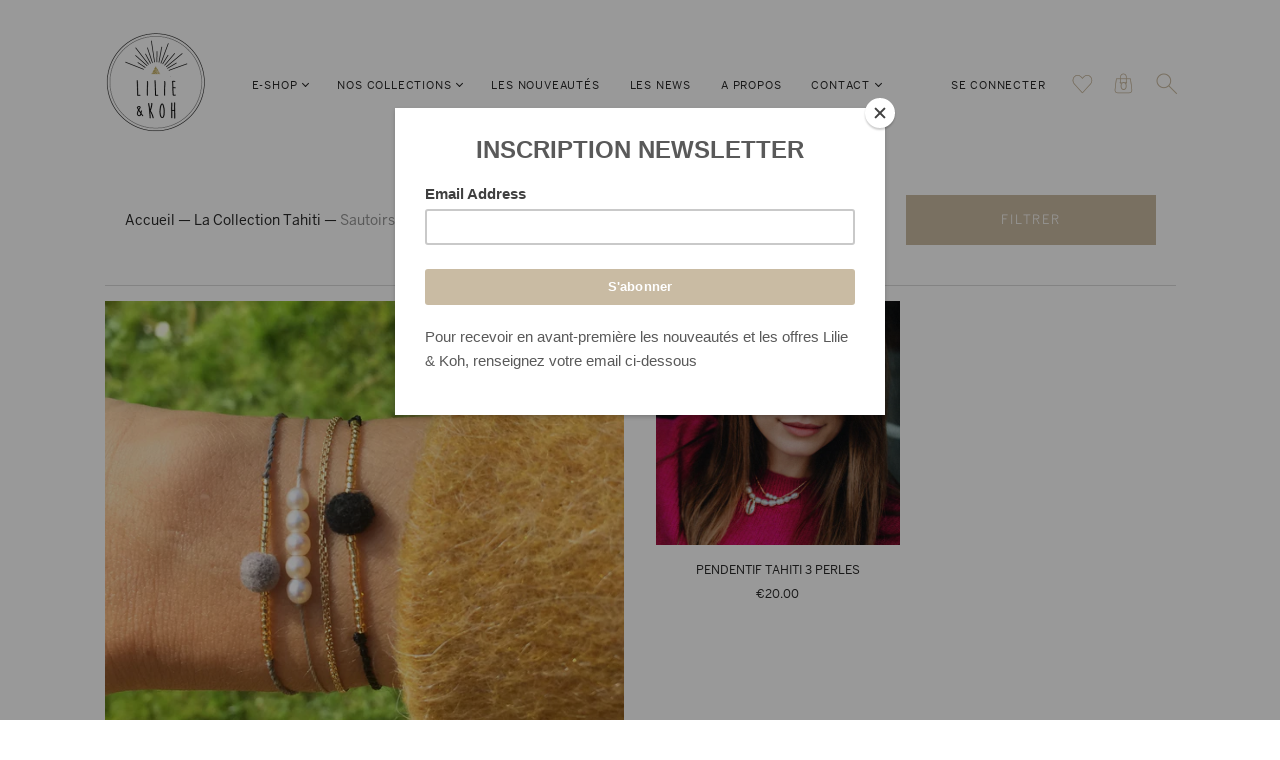

--- FILE ---
content_type: text/html; charset=utf-8
request_url: https://lilieandkoh.com/collections/tahiti/sautoirs
body_size: 22109
content:
<!doctype html>
<!--[if IE 9]><html class="ie9 no-js"><![endif]-->
<!--[if !IE]><!--><html class="no-js"><!--<![endif]-->
  <head>
    <meta charset="utf-8">

    <title>La Collection Tahiti
        — Taggé &quot;Sautoirs&quot;— Lilie &amp; Koh </title>

    
      <meta name="description" content="Confectionnée et tissée à la main avec des perles en verre Miyuki, la collection Tahiti est l&#39;accessoire indispensable, ethnique et chic.">
    

    
      <link rel="shortcut icon" href="//lilieandkoh.com/cdn/shop/files/favicon2_32x32.png?v=1613546872" type="image/png">
    

<meta property="og:site_name" content="Lilie &amp; Koh ">
<meta property="og:url" content="https://lilieandkoh.com/collections/tahiti/sautoirs">
<meta property="og:title" content="La Collection Tahiti">
<meta property="og:type" content="website">
<meta property="og:description" content="Confectionnée et tissée à la main avec des perles en verre Miyuki, la collection Tahiti est l&#39;accessoire indispensable, ethnique et chic.">




  <meta name="twitter:card" content="summary">

<meta name="twitter:title" content="La Collection Tahiti">
<meta name="twitter:description" content="Confectionnée et tissée à la main avec des perles en verre Miyuki, la collection Tahiti est l&#39;accessoire indispensable, ethnique et chic.">








<meta name="twitter:site" content="@">
<meta name="twitter:card" content="summary_large_image">
<meta name="twitter:title" content="La Collection Tahiti">
<meta name="twitter:description" content="Confectionnée et tissée à la main avec des perles en verre Miyuki, la collection Tahiti est l&#39;accessoire indispensable, ethnique et chic.">
<meta name="twitter:image:alt" content="La Collection Tahiti">

<link rel="canonical" href="https://lilieandkoh.com/collections/tahiti/sautoirs">
    <meta name="viewport" content="width=device-width">

    <!-- "snippets/buddha-megamenu-before.liquid" was not rendered, the associated app was uninstalled -->
  <!-- "snippets/buddha-megamenu.liquid" was not rendered, the associated app was uninstalled -->
  <script>window.performance && window.performance.mark && window.performance.mark('shopify.content_for_header.start');</script><meta name="google-site-verification" content="8d8VwxBZMPCTq9KM4bFrS_SZTsdQv_F4Kt-5AZzBR0U">
<meta name="facebook-domain-verification" content="2zo9kcsx4y1glt305db6fjk87mhqau">
<meta name="facebook-domain-verification" content="ktsdjg0ck0kk3w39d9bd014txn10md">
<meta id="shopify-digital-wallet" name="shopify-digital-wallet" content="/25886066/digital_wallets/dialog">
<meta name="shopify-checkout-api-token" content="b6700f13c23203b3921785390dbff79d">
<meta id="in-context-paypal-metadata" data-shop-id="25886066" data-venmo-supported="false" data-environment="production" data-locale="fr_FR" data-paypal-v4="true" data-currency="EUR">
<link rel="alternate" type="application/atom+xml" title="Feed" href="/collections/tahiti/sautoirs.atom" />
<link rel="alternate" type="application/json+oembed" href="https://lilieandkoh.com/collections/tahiti/sautoirs.oembed">
<script async="async" src="/checkouts/internal/preloads.js?locale=fr-FR"></script>
<script id="shopify-features" type="application/json">{"accessToken":"b6700f13c23203b3921785390dbff79d","betas":["rich-media-storefront-analytics"],"domain":"lilieandkoh.com","predictiveSearch":true,"shopId":25886066,"locale":"fr"}</script>
<script>var Shopify = Shopify || {};
Shopify.shop = "lilie-koh.myshopify.com";
Shopify.locale = "fr";
Shopify.currency = {"active":"EUR","rate":"1.0"};
Shopify.country = "FR";
Shopify.theme = {"name":"Copy of Handy","id":12771131435,"schema_name":"Handy","schema_version":"1.3.0","theme_store_id":826,"role":"main"};
Shopify.theme.handle = "null";
Shopify.theme.style = {"id":null,"handle":null};
Shopify.cdnHost = "lilieandkoh.com/cdn";
Shopify.routes = Shopify.routes || {};
Shopify.routes.root = "/";</script>
<script type="module">!function(o){(o.Shopify=o.Shopify||{}).modules=!0}(window);</script>
<script>!function(o){function n(){var o=[];function n(){o.push(Array.prototype.slice.apply(arguments))}return n.q=o,n}var t=o.Shopify=o.Shopify||{};t.loadFeatures=n(),t.autoloadFeatures=n()}(window);</script>
<script id="shop-js-analytics" type="application/json">{"pageType":"collection"}</script>
<script defer="defer" async type="module" src="//lilieandkoh.com/cdn/shopifycloud/shop-js/modules/v2/client.init-shop-cart-sync_INwxTpsh.fr.esm.js"></script>
<script defer="defer" async type="module" src="//lilieandkoh.com/cdn/shopifycloud/shop-js/modules/v2/chunk.common_YNAa1F1g.esm.js"></script>
<script type="module">
  await import("//lilieandkoh.com/cdn/shopifycloud/shop-js/modules/v2/client.init-shop-cart-sync_INwxTpsh.fr.esm.js");
await import("//lilieandkoh.com/cdn/shopifycloud/shop-js/modules/v2/chunk.common_YNAa1F1g.esm.js");

  window.Shopify.SignInWithShop?.initShopCartSync?.({"fedCMEnabled":true,"windoidEnabled":true});

</script>
<script>(function() {
  var isLoaded = false;
  function asyncLoad() {
    if (isLoaded) return;
    isLoaded = true;
    var urls = ["https:\/\/dashboard.seodoctorapp.com\/assets\/js\/404tracker.js?shop=lilie-koh.myshopify.com","https:\/\/chimpstatic.com\/mcjs-connected\/js\/users\/a1a07a5c8ae854bb5a5fd0183\/d0d2b2063cf29ec6eb1110fc4.js?shop=lilie-koh.myshopify.com","https:\/\/chimpstatic.com\/mcjs-connected\/js\/users\/a1a07a5c8ae854bb5a5fd0183\/d4dcbf1bf718dfa59292781bb.js?shop=lilie-koh.myshopify.com","https:\/\/a.mailmunch.co\/widgets\/site-449589-a51867a4d4e0401ce5ace43bc98abb87f106a99c.js?shop=lilie-koh.myshopify.com"];
    for (var i = 0; i < urls.length; i++) {
      var s = document.createElement('script');
      s.type = 'text/javascript';
      s.async = true;
      s.src = urls[i];
      var x = document.getElementsByTagName('script')[0];
      x.parentNode.insertBefore(s, x);
    }
  };
  if(window.attachEvent) {
    window.attachEvent('onload', asyncLoad);
  } else {
    window.addEventListener('load', asyncLoad, false);
  }
})();</script>
<script id="__st">var __st={"a":25886066,"offset":3600,"reqid":"af22451e-63e0-44d4-96bc-443d71373e7a-1768985784","pageurl":"lilieandkoh.com\/collections\/tahiti\/sautoirs","u":"69d260e761b0","p":"collection","rtyp":"collection","rid":24662835243};</script>
<script>window.ShopifyPaypalV4VisibilityTracking = true;</script>
<script id="captcha-bootstrap">!function(){'use strict';const t='contact',e='account',n='new_comment',o=[[t,t],['blogs',n],['comments',n],[t,'customer']],c=[[e,'customer_login'],[e,'guest_login'],[e,'recover_customer_password'],[e,'create_customer']],r=t=>t.map((([t,e])=>`form[action*='/${t}']:not([data-nocaptcha='true']) input[name='form_type'][value='${e}']`)).join(','),a=t=>()=>t?[...document.querySelectorAll(t)].map((t=>t.form)):[];function s(){const t=[...o],e=r(t);return a(e)}const i='password',u='form_key',d=['recaptcha-v3-token','g-recaptcha-response','h-captcha-response',i],f=()=>{try{return window.sessionStorage}catch{return}},m='__shopify_v',_=t=>t.elements[u];function p(t,e,n=!1){try{const o=window.sessionStorage,c=JSON.parse(o.getItem(e)),{data:r}=function(t){const{data:e,action:n}=t;return t[m]||n?{data:e,action:n}:{data:t,action:n}}(c);for(const[e,n]of Object.entries(r))t.elements[e]&&(t.elements[e].value=n);n&&o.removeItem(e)}catch(o){console.error('form repopulation failed',{error:o})}}const l='form_type',E='cptcha';function T(t){t.dataset[E]=!0}const w=window,h=w.document,L='Shopify',v='ce_forms',y='captcha';let A=!1;((t,e)=>{const n=(g='f06e6c50-85a8-45c8-87d0-21a2b65856fe',I='https://cdn.shopify.com/shopifycloud/storefront-forms-hcaptcha/ce_storefront_forms_captcha_hcaptcha.v1.5.2.iife.js',D={infoText:'Protégé par hCaptcha',privacyText:'Confidentialité',termsText:'Conditions'},(t,e,n)=>{const o=w[L][v],c=o.bindForm;if(c)return c(t,g,e,D).then(n);var r;o.q.push([[t,g,e,D],n]),r=I,A||(h.body.append(Object.assign(h.createElement('script'),{id:'captcha-provider',async:!0,src:r})),A=!0)});var g,I,D;w[L]=w[L]||{},w[L][v]=w[L][v]||{},w[L][v].q=[],w[L][y]=w[L][y]||{},w[L][y].protect=function(t,e){n(t,void 0,e),T(t)},Object.freeze(w[L][y]),function(t,e,n,w,h,L){const[v,y,A,g]=function(t,e,n){const i=e?o:[],u=t?c:[],d=[...i,...u],f=r(d),m=r(i),_=r(d.filter((([t,e])=>n.includes(e))));return[a(f),a(m),a(_),s()]}(w,h,L),I=t=>{const e=t.target;return e instanceof HTMLFormElement?e:e&&e.form},D=t=>v().includes(t);t.addEventListener('submit',(t=>{const e=I(t);if(!e)return;const n=D(e)&&!e.dataset.hcaptchaBound&&!e.dataset.recaptchaBound,o=_(e),c=g().includes(e)&&(!o||!o.value);(n||c)&&t.preventDefault(),c&&!n&&(function(t){try{if(!f())return;!function(t){const e=f();if(!e)return;const n=_(t);if(!n)return;const o=n.value;o&&e.removeItem(o)}(t);const e=Array.from(Array(32),(()=>Math.random().toString(36)[2])).join('');!function(t,e){_(t)||t.append(Object.assign(document.createElement('input'),{type:'hidden',name:u})),t.elements[u].value=e}(t,e),function(t,e){const n=f();if(!n)return;const o=[...t.querySelectorAll(`input[type='${i}']`)].map((({name:t})=>t)),c=[...d,...o],r={};for(const[a,s]of new FormData(t).entries())c.includes(a)||(r[a]=s);n.setItem(e,JSON.stringify({[m]:1,action:t.action,data:r}))}(t,e)}catch(e){console.error('failed to persist form',e)}}(e),e.submit())}));const S=(t,e)=>{t&&!t.dataset[E]&&(n(t,e.some((e=>e===t))),T(t))};for(const o of['focusin','change'])t.addEventListener(o,(t=>{const e=I(t);D(e)&&S(e,y())}));const B=e.get('form_key'),M=e.get(l),P=B&&M;t.addEventListener('DOMContentLoaded',(()=>{const t=y();if(P)for(const e of t)e.elements[l].value===M&&p(e,B);[...new Set([...A(),...v().filter((t=>'true'===t.dataset.shopifyCaptcha))])].forEach((e=>S(e,t)))}))}(h,new URLSearchParams(w.location.search),n,t,e,['guest_login'])})(!0,!0)}();</script>
<script integrity="sha256-4kQ18oKyAcykRKYeNunJcIwy7WH5gtpwJnB7kiuLZ1E=" data-source-attribution="shopify.loadfeatures" defer="defer" src="//lilieandkoh.com/cdn/shopifycloud/storefront/assets/storefront/load_feature-a0a9edcb.js" crossorigin="anonymous"></script>
<script data-source-attribution="shopify.dynamic_checkout.dynamic.init">var Shopify=Shopify||{};Shopify.PaymentButton=Shopify.PaymentButton||{isStorefrontPortableWallets:!0,init:function(){window.Shopify.PaymentButton.init=function(){};var t=document.createElement("script");t.src="https://lilieandkoh.com/cdn/shopifycloud/portable-wallets/latest/portable-wallets.fr.js",t.type="module",document.head.appendChild(t)}};
</script>
<script data-source-attribution="shopify.dynamic_checkout.buyer_consent">
  function portableWalletsHideBuyerConsent(e){var t=document.getElementById("shopify-buyer-consent"),n=document.getElementById("shopify-subscription-policy-button");t&&n&&(t.classList.add("hidden"),t.setAttribute("aria-hidden","true"),n.removeEventListener("click",e))}function portableWalletsShowBuyerConsent(e){var t=document.getElementById("shopify-buyer-consent"),n=document.getElementById("shopify-subscription-policy-button");t&&n&&(t.classList.remove("hidden"),t.removeAttribute("aria-hidden"),n.addEventListener("click",e))}window.Shopify?.PaymentButton&&(window.Shopify.PaymentButton.hideBuyerConsent=portableWalletsHideBuyerConsent,window.Shopify.PaymentButton.showBuyerConsent=portableWalletsShowBuyerConsent);
</script>
<script data-source-attribution="shopify.dynamic_checkout.cart.bootstrap">document.addEventListener("DOMContentLoaded",(function(){function t(){return document.querySelector("shopify-accelerated-checkout-cart, shopify-accelerated-checkout")}if(t())Shopify.PaymentButton.init();else{new MutationObserver((function(e,n){t()&&(Shopify.PaymentButton.init(),n.disconnect())})).observe(document.body,{childList:!0,subtree:!0})}}));
</script>
<link id="shopify-accelerated-checkout-styles" rel="stylesheet" media="screen" href="https://lilieandkoh.com/cdn/shopifycloud/portable-wallets/latest/accelerated-checkout-backwards-compat.css" crossorigin="anonymous">
<style id="shopify-accelerated-checkout-cart">
        #shopify-buyer-consent {
  margin-top: 1em;
  display: inline-block;
  width: 100%;
}

#shopify-buyer-consent.hidden {
  display: none;
}

#shopify-subscription-policy-button {
  background: none;
  border: none;
  padding: 0;
  text-decoration: underline;
  font-size: inherit;
  cursor: pointer;
}

#shopify-subscription-policy-button::before {
  box-shadow: none;
}

      </style>

<script>window.performance && window.performance.mark && window.performance.mark('shopify.content_for_header.end');</script>

    <script>
      document.documentElement.className=document.documentElement.className.replace(/\bno-js\b/,'js');
      if(window.Shopify&&window.Shopify.designMode)document.documentElement.className+=' in-theme-editor';
    </script>

    
        

    <link href="//lilieandkoh.com/cdn/shop/t/3/assets/theme.scss.css?v=131650738808476932421524648473" rel="stylesheet" type="text/css" media="all" />

    

<!-- BeginWishyAddon --><script>  Shopify.wishy_btn_settings = {"btn_placer_element":null,"btn_margin_unit":"px","btn_margin_top":5,"btn_margin_left":5,"btn_margin_right":5,"btn_margin_bottom":5,"btn_width":"auto","btn_display":"block","btn_append":"before","btn_background_color":"#ffffff","btn_border_color":"#b9b9b9","btn_border_width":1,"btn_text":"♡ Add to wishlist","btn_color":"#1b1b1b","heart_icon_margin_right":15,"heart_icon_margin_bottom":15,"heart_icon_margin_top":15,"heart_icon_margin_left":15,"heart_icon_location":"bottom-right"};  Shopify.cc_swim_button_css_json = "";    Shopify.customer_email = "" ;  </script><!-- EndWishyAddon -->
<meta property="og:image" content="https://cdn.shopify.com/s/files/1/2588/6066/collections/Collection_TAHITI.jpg?v=1511887002" />
<meta property="og:image:secure_url" content="https://cdn.shopify.com/s/files/1/2588/6066/collections/Collection_TAHITI.jpg?v=1511887002" />
<meta property="og:image:width" content="1777" />
<meta property="og:image:height" content="1777" />
<meta property="og:image:alt" content="La Collection Tahiti" />
<link href="https://monorail-edge.shopifysvc.com" rel="dns-prefetch">
<script>(function(){if ("sendBeacon" in navigator && "performance" in window) {try {var session_token_from_headers = performance.getEntriesByType('navigation')[0].serverTiming.find(x => x.name == '_s').description;} catch {var session_token_from_headers = undefined;}var session_cookie_matches = document.cookie.match(/_shopify_s=([^;]*)/);var session_token_from_cookie = session_cookie_matches && session_cookie_matches.length === 2 ? session_cookie_matches[1] : "";var session_token = session_token_from_headers || session_token_from_cookie || "";function handle_abandonment_event(e) {var entries = performance.getEntries().filter(function(entry) {return /monorail-edge.shopifysvc.com/.test(entry.name);});if (!window.abandonment_tracked && entries.length === 0) {window.abandonment_tracked = true;var currentMs = Date.now();var navigation_start = performance.timing.navigationStart;var payload = {shop_id: 25886066,url: window.location.href,navigation_start,duration: currentMs - navigation_start,session_token,page_type: "collection"};window.navigator.sendBeacon("https://monorail-edge.shopifysvc.com/v1/produce", JSON.stringify({schema_id: "online_store_buyer_site_abandonment/1.1",payload: payload,metadata: {event_created_at_ms: currentMs,event_sent_at_ms: currentMs}}));}}window.addEventListener('pagehide', handle_abandonment_event);}}());</script>
<script id="web-pixels-manager-setup">(function e(e,d,r,n,o){if(void 0===o&&(o={}),!Boolean(null===(a=null===(i=window.Shopify)||void 0===i?void 0:i.analytics)||void 0===a?void 0:a.replayQueue)){var i,a;window.Shopify=window.Shopify||{};var t=window.Shopify;t.analytics=t.analytics||{};var s=t.analytics;s.replayQueue=[],s.publish=function(e,d,r){return s.replayQueue.push([e,d,r]),!0};try{self.performance.mark("wpm:start")}catch(e){}var l=function(){var e={modern:/Edge?\/(1{2}[4-9]|1[2-9]\d|[2-9]\d{2}|\d{4,})\.\d+(\.\d+|)|Firefox\/(1{2}[4-9]|1[2-9]\d|[2-9]\d{2}|\d{4,})\.\d+(\.\d+|)|Chrom(ium|e)\/(9{2}|\d{3,})\.\d+(\.\d+|)|(Maci|X1{2}).+ Version\/(15\.\d+|(1[6-9]|[2-9]\d|\d{3,})\.\d+)([,.]\d+|)( \(\w+\)|)( Mobile\/\w+|) Safari\/|Chrome.+OPR\/(9{2}|\d{3,})\.\d+\.\d+|(CPU[ +]OS|iPhone[ +]OS|CPU[ +]iPhone|CPU IPhone OS|CPU iPad OS)[ +]+(15[._]\d+|(1[6-9]|[2-9]\d|\d{3,})[._]\d+)([._]\d+|)|Android:?[ /-](13[3-9]|1[4-9]\d|[2-9]\d{2}|\d{4,})(\.\d+|)(\.\d+|)|Android.+Firefox\/(13[5-9]|1[4-9]\d|[2-9]\d{2}|\d{4,})\.\d+(\.\d+|)|Android.+Chrom(ium|e)\/(13[3-9]|1[4-9]\d|[2-9]\d{2}|\d{4,})\.\d+(\.\d+|)|SamsungBrowser\/([2-9]\d|\d{3,})\.\d+/,legacy:/Edge?\/(1[6-9]|[2-9]\d|\d{3,})\.\d+(\.\d+|)|Firefox\/(5[4-9]|[6-9]\d|\d{3,})\.\d+(\.\d+|)|Chrom(ium|e)\/(5[1-9]|[6-9]\d|\d{3,})\.\d+(\.\d+|)([\d.]+$|.*Safari\/(?![\d.]+ Edge\/[\d.]+$))|(Maci|X1{2}).+ Version\/(10\.\d+|(1[1-9]|[2-9]\d|\d{3,})\.\d+)([,.]\d+|)( \(\w+\)|)( Mobile\/\w+|) Safari\/|Chrome.+OPR\/(3[89]|[4-9]\d|\d{3,})\.\d+\.\d+|(CPU[ +]OS|iPhone[ +]OS|CPU[ +]iPhone|CPU IPhone OS|CPU iPad OS)[ +]+(10[._]\d+|(1[1-9]|[2-9]\d|\d{3,})[._]\d+)([._]\d+|)|Android:?[ /-](13[3-9]|1[4-9]\d|[2-9]\d{2}|\d{4,})(\.\d+|)(\.\d+|)|Mobile Safari.+OPR\/([89]\d|\d{3,})\.\d+\.\d+|Android.+Firefox\/(13[5-9]|1[4-9]\d|[2-9]\d{2}|\d{4,})\.\d+(\.\d+|)|Android.+Chrom(ium|e)\/(13[3-9]|1[4-9]\d|[2-9]\d{2}|\d{4,})\.\d+(\.\d+|)|Android.+(UC? ?Browser|UCWEB|U3)[ /]?(15\.([5-9]|\d{2,})|(1[6-9]|[2-9]\d|\d{3,})\.\d+)\.\d+|SamsungBrowser\/(5\.\d+|([6-9]|\d{2,})\.\d+)|Android.+MQ{2}Browser\/(14(\.(9|\d{2,})|)|(1[5-9]|[2-9]\d|\d{3,})(\.\d+|))(\.\d+|)|K[Aa][Ii]OS\/(3\.\d+|([4-9]|\d{2,})\.\d+)(\.\d+|)/},d=e.modern,r=e.legacy,n=navigator.userAgent;return n.match(d)?"modern":n.match(r)?"legacy":"unknown"}(),u="modern"===l?"modern":"legacy",c=(null!=n?n:{modern:"",legacy:""})[u],f=function(e){return[e.baseUrl,"/wpm","/b",e.hashVersion,"modern"===e.buildTarget?"m":"l",".js"].join("")}({baseUrl:d,hashVersion:r,buildTarget:u}),m=function(e){var d=e.version,r=e.bundleTarget,n=e.surface,o=e.pageUrl,i=e.monorailEndpoint;return{emit:function(e){var a=e.status,t=e.errorMsg,s=(new Date).getTime(),l=JSON.stringify({metadata:{event_sent_at_ms:s},events:[{schema_id:"web_pixels_manager_load/3.1",payload:{version:d,bundle_target:r,page_url:o,status:a,surface:n,error_msg:t},metadata:{event_created_at_ms:s}}]});if(!i)return console&&console.warn&&console.warn("[Web Pixels Manager] No Monorail endpoint provided, skipping logging."),!1;try{return self.navigator.sendBeacon.bind(self.navigator)(i,l)}catch(e){}var u=new XMLHttpRequest;try{return u.open("POST",i,!0),u.setRequestHeader("Content-Type","text/plain"),u.send(l),!0}catch(e){return console&&console.warn&&console.warn("[Web Pixels Manager] Got an unhandled error while logging to Monorail."),!1}}}}({version:r,bundleTarget:l,surface:e.surface,pageUrl:self.location.href,monorailEndpoint:e.monorailEndpoint});try{o.browserTarget=l,function(e){var d=e.src,r=e.async,n=void 0===r||r,o=e.onload,i=e.onerror,a=e.sri,t=e.scriptDataAttributes,s=void 0===t?{}:t,l=document.createElement("script"),u=document.querySelector("head"),c=document.querySelector("body");if(l.async=n,l.src=d,a&&(l.integrity=a,l.crossOrigin="anonymous"),s)for(var f in s)if(Object.prototype.hasOwnProperty.call(s,f))try{l.dataset[f]=s[f]}catch(e){}if(o&&l.addEventListener("load",o),i&&l.addEventListener("error",i),u)u.appendChild(l);else{if(!c)throw new Error("Did not find a head or body element to append the script");c.appendChild(l)}}({src:f,async:!0,onload:function(){if(!function(){var e,d;return Boolean(null===(d=null===(e=window.Shopify)||void 0===e?void 0:e.analytics)||void 0===d?void 0:d.initialized)}()){var d=window.webPixelsManager.init(e)||void 0;if(d){var r=window.Shopify.analytics;r.replayQueue.forEach((function(e){var r=e[0],n=e[1],o=e[2];d.publishCustomEvent(r,n,o)})),r.replayQueue=[],r.publish=d.publishCustomEvent,r.visitor=d.visitor,r.initialized=!0}}},onerror:function(){return m.emit({status:"failed",errorMsg:"".concat(f," has failed to load")})},sri:function(e){var d=/^sha384-[A-Za-z0-9+/=]+$/;return"string"==typeof e&&d.test(e)}(c)?c:"",scriptDataAttributes:o}),m.emit({status:"loading"})}catch(e){m.emit({status:"failed",errorMsg:(null==e?void 0:e.message)||"Unknown error"})}}})({shopId: 25886066,storefrontBaseUrl: "https://lilieandkoh.com",extensionsBaseUrl: "https://extensions.shopifycdn.com/cdn/shopifycloud/web-pixels-manager",monorailEndpoint: "https://monorail-edge.shopifysvc.com/unstable/produce_batch",surface: "storefront-renderer",enabledBetaFlags: ["2dca8a86"],webPixelsConfigList: [{"id":"255787339","configuration":"{\"pixel_id\":\"693359288106886\",\"pixel_type\":\"facebook_pixel\",\"metaapp_system_user_token\":\"-\"}","eventPayloadVersion":"v1","runtimeContext":"OPEN","scriptVersion":"ca16bc87fe92b6042fbaa3acc2fbdaa6","type":"APP","apiClientId":2329312,"privacyPurposes":["ANALYTICS","MARKETING","SALE_OF_DATA"],"dataSharingAdjustments":{"protectedCustomerApprovalScopes":["read_customer_address","read_customer_email","read_customer_name","read_customer_personal_data","read_customer_phone"]}},{"id":"153321803","eventPayloadVersion":"v1","runtimeContext":"LAX","scriptVersion":"1","type":"CUSTOM","privacyPurposes":["MARKETING"],"name":"Meta pixel (migrated)"},{"id":"172294475","eventPayloadVersion":"v1","runtimeContext":"LAX","scriptVersion":"1","type":"CUSTOM","privacyPurposes":["ANALYTICS"],"name":"Google Analytics tag (migrated)"},{"id":"shopify-app-pixel","configuration":"{}","eventPayloadVersion":"v1","runtimeContext":"STRICT","scriptVersion":"0450","apiClientId":"shopify-pixel","type":"APP","privacyPurposes":["ANALYTICS","MARKETING"]},{"id":"shopify-custom-pixel","eventPayloadVersion":"v1","runtimeContext":"LAX","scriptVersion":"0450","apiClientId":"shopify-pixel","type":"CUSTOM","privacyPurposes":["ANALYTICS","MARKETING"]}],isMerchantRequest: false,initData: {"shop":{"name":"Lilie \u0026 Koh ","paymentSettings":{"currencyCode":"EUR"},"myshopifyDomain":"lilie-koh.myshopify.com","countryCode":"FR","storefrontUrl":"https:\/\/lilieandkoh.com"},"customer":null,"cart":null,"checkout":null,"productVariants":[],"purchasingCompany":null},},"https://lilieandkoh.com/cdn","fcfee988w5aeb613cpc8e4bc33m6693e112",{"modern":"","legacy":""},{"shopId":"25886066","storefrontBaseUrl":"https:\/\/lilieandkoh.com","extensionBaseUrl":"https:\/\/extensions.shopifycdn.com\/cdn\/shopifycloud\/web-pixels-manager","surface":"storefront-renderer","enabledBetaFlags":"[\"2dca8a86\"]","isMerchantRequest":"false","hashVersion":"fcfee988w5aeb613cpc8e4bc33m6693e112","publish":"custom","events":"[[\"page_viewed\",{}],[\"collection_viewed\",{\"collection\":{\"id\":\"24662835243\",\"title\":\"La Collection Tahiti\",\"productVariants\":[{\"price\":{\"amount\":20.0,\"currencyCode\":\"EUR\"},\"product\":{\"title\":\"Pendentif Tahiti 3 Perles\",\"vendor\":\"Lilie \u0026 Koh\",\"id\":\"1747800358955\",\"untranslatedTitle\":\"Pendentif Tahiti 3 Perles\",\"url\":\"\/products\/pendentif-tahiti-perle\",\"type\":\"Colliers\"},\"id\":\"15936686358571\",\"image\":{\"src\":\"\/\/lilieandkoh.com\/cdn\/shop\/products\/Pendentif_Tahiti_Perle2.JPG?v=1574193349\"},\"sku\":\"COLTAHITI31\",\"title\":\"Doré\",\"untranslatedTitle\":\"Doré\"}]}}]]"});</script><script>
  window.ShopifyAnalytics = window.ShopifyAnalytics || {};
  window.ShopifyAnalytics.meta = window.ShopifyAnalytics.meta || {};
  window.ShopifyAnalytics.meta.currency = 'EUR';
  var meta = {"products":[{"id":1747800358955,"gid":"gid:\/\/shopify\/Product\/1747800358955","vendor":"Lilie \u0026 Koh","type":"Colliers","handle":"pendentif-tahiti-perle","variants":[{"id":15936686358571,"price":2000,"name":"Pendentif Tahiti 3 Perles - Doré","public_title":"Doré","sku":"COLTAHITI31"},{"id":15936686391339,"price":2000,"name":"Pendentif Tahiti 3 Perles - Argenté","public_title":"Argenté","sku":"COLTAHITI32"}],"remote":false}],"page":{"pageType":"collection","resourceType":"collection","resourceId":24662835243,"requestId":"af22451e-63e0-44d4-96bc-443d71373e7a-1768985784"}};
  for (var attr in meta) {
    window.ShopifyAnalytics.meta[attr] = meta[attr];
  }
</script>
<script class="analytics">
  (function () {
    var customDocumentWrite = function(content) {
      var jquery = null;

      if (window.jQuery) {
        jquery = window.jQuery;
      } else if (window.Checkout && window.Checkout.$) {
        jquery = window.Checkout.$;
      }

      if (jquery) {
        jquery('body').append(content);
      }
    };

    var hasLoggedConversion = function(token) {
      if (token) {
        return document.cookie.indexOf('loggedConversion=' + token) !== -1;
      }
      return false;
    }

    var setCookieIfConversion = function(token) {
      if (token) {
        var twoMonthsFromNow = new Date(Date.now());
        twoMonthsFromNow.setMonth(twoMonthsFromNow.getMonth() + 2);

        document.cookie = 'loggedConversion=' + token + '; expires=' + twoMonthsFromNow;
      }
    }

    var trekkie = window.ShopifyAnalytics.lib = window.trekkie = window.trekkie || [];
    if (trekkie.integrations) {
      return;
    }
    trekkie.methods = [
      'identify',
      'page',
      'ready',
      'track',
      'trackForm',
      'trackLink'
    ];
    trekkie.factory = function(method) {
      return function() {
        var args = Array.prototype.slice.call(arguments);
        args.unshift(method);
        trekkie.push(args);
        return trekkie;
      };
    };
    for (var i = 0; i < trekkie.methods.length; i++) {
      var key = trekkie.methods[i];
      trekkie[key] = trekkie.factory(key);
    }
    trekkie.load = function(config) {
      trekkie.config = config || {};
      trekkie.config.initialDocumentCookie = document.cookie;
      var first = document.getElementsByTagName('script')[0];
      var script = document.createElement('script');
      script.type = 'text/javascript';
      script.onerror = function(e) {
        var scriptFallback = document.createElement('script');
        scriptFallback.type = 'text/javascript';
        scriptFallback.onerror = function(error) {
                var Monorail = {
      produce: function produce(monorailDomain, schemaId, payload) {
        var currentMs = new Date().getTime();
        var event = {
          schema_id: schemaId,
          payload: payload,
          metadata: {
            event_created_at_ms: currentMs,
            event_sent_at_ms: currentMs
          }
        };
        return Monorail.sendRequest("https://" + monorailDomain + "/v1/produce", JSON.stringify(event));
      },
      sendRequest: function sendRequest(endpointUrl, payload) {
        // Try the sendBeacon API
        if (window && window.navigator && typeof window.navigator.sendBeacon === 'function' && typeof window.Blob === 'function' && !Monorail.isIos12()) {
          var blobData = new window.Blob([payload], {
            type: 'text/plain'
          });

          if (window.navigator.sendBeacon(endpointUrl, blobData)) {
            return true;
          } // sendBeacon was not successful

        } // XHR beacon

        var xhr = new XMLHttpRequest();

        try {
          xhr.open('POST', endpointUrl);
          xhr.setRequestHeader('Content-Type', 'text/plain');
          xhr.send(payload);
        } catch (e) {
          console.log(e);
        }

        return false;
      },
      isIos12: function isIos12() {
        return window.navigator.userAgent.lastIndexOf('iPhone; CPU iPhone OS 12_') !== -1 || window.navigator.userAgent.lastIndexOf('iPad; CPU OS 12_') !== -1;
      }
    };
    Monorail.produce('monorail-edge.shopifysvc.com',
      'trekkie_storefront_load_errors/1.1',
      {shop_id: 25886066,
      theme_id: 12771131435,
      app_name: "storefront",
      context_url: window.location.href,
      source_url: "//lilieandkoh.com/cdn/s/trekkie.storefront.cd680fe47e6c39ca5d5df5f0a32d569bc48c0f27.min.js"});

        };
        scriptFallback.async = true;
        scriptFallback.src = '//lilieandkoh.com/cdn/s/trekkie.storefront.cd680fe47e6c39ca5d5df5f0a32d569bc48c0f27.min.js';
        first.parentNode.insertBefore(scriptFallback, first);
      };
      script.async = true;
      script.src = '//lilieandkoh.com/cdn/s/trekkie.storefront.cd680fe47e6c39ca5d5df5f0a32d569bc48c0f27.min.js';
      first.parentNode.insertBefore(script, first);
    };
    trekkie.load(
      {"Trekkie":{"appName":"storefront","development":false,"defaultAttributes":{"shopId":25886066,"isMerchantRequest":null,"themeId":12771131435,"themeCityHash":"3966191351468384382","contentLanguage":"fr","currency":"EUR","eventMetadataId":"e096385e-f19d-4b44-8f8f-39f7652cc57f"},"isServerSideCookieWritingEnabled":true,"monorailRegion":"shop_domain","enabledBetaFlags":["65f19447"]},"Session Attribution":{},"S2S":{"facebookCapiEnabled":true,"source":"trekkie-storefront-renderer","apiClientId":580111}}
    );

    var loaded = false;
    trekkie.ready(function() {
      if (loaded) return;
      loaded = true;

      window.ShopifyAnalytics.lib = window.trekkie;

      var originalDocumentWrite = document.write;
      document.write = customDocumentWrite;
      try { window.ShopifyAnalytics.merchantGoogleAnalytics.call(this); } catch(error) {};
      document.write = originalDocumentWrite;

      window.ShopifyAnalytics.lib.page(null,{"pageType":"collection","resourceType":"collection","resourceId":24662835243,"requestId":"af22451e-63e0-44d4-96bc-443d71373e7a-1768985784","shopifyEmitted":true});

      var match = window.location.pathname.match(/checkouts\/(.+)\/(thank_you|post_purchase)/)
      var token = match? match[1]: undefined;
      if (!hasLoggedConversion(token)) {
        setCookieIfConversion(token);
        window.ShopifyAnalytics.lib.track("Viewed Product Category",{"currency":"EUR","category":"Collection: tahiti","collectionName":"tahiti","collectionId":24662835243,"nonInteraction":true},undefined,undefined,{"shopifyEmitted":true});
      }
    });


        var eventsListenerScript = document.createElement('script');
        eventsListenerScript.async = true;
        eventsListenerScript.src = "//lilieandkoh.com/cdn/shopifycloud/storefront/assets/shop_events_listener-3da45d37.js";
        document.getElementsByTagName('head')[0].appendChild(eventsListenerScript);

})();</script>
  <script>
  if (!window.ga || (window.ga && typeof window.ga !== 'function')) {
    window.ga = function ga() {
      (window.ga.q = window.ga.q || []).push(arguments);
      if (window.Shopify && window.Shopify.analytics && typeof window.Shopify.analytics.publish === 'function') {
        window.Shopify.analytics.publish("ga_stub_called", {}, {sendTo: "google_osp_migration"});
      }
      console.error("Shopify's Google Analytics stub called with:", Array.from(arguments), "\nSee https://help.shopify.com/manual/promoting-marketing/pixels/pixel-migration#google for more information.");
    };
    if (window.Shopify && window.Shopify.analytics && typeof window.Shopify.analytics.publish === 'function') {
      window.Shopify.analytics.publish("ga_stub_initialized", {}, {sendTo: "google_osp_migration"});
    }
  }
</script>
<script
  defer
  src="https://lilieandkoh.com/cdn/shopifycloud/perf-kit/shopify-perf-kit-3.0.4.min.js"
  data-application="storefront-renderer"
  data-shop-id="25886066"
  data-render-region="gcp-us-east1"
  data-page-type="collection"
  data-theme-instance-id="12771131435"
  data-theme-name="Handy"
  data-theme-version="1.3.0"
  data-monorail-region="shop_domain"
  data-resource-timing-sampling-rate="10"
  data-shs="true"
  data-shs-beacon="true"
  data-shs-export-with-fetch="true"
  data-shs-logs-sample-rate="1"
  data-shs-beacon-endpoint="https://lilieandkoh.com/api/collect"
></script>
</head>

  <body class="page-template-collection">
  <!-- "snippets/buddha-megamenu-wireframe.liquid" was not rendered, the associated app was uninstalled -->
    
      <div id="shopify-section-static-header" class="shopify-section site-header"><script
  type="application/json"
  data-section-id="static-header"
  data-section-type="static-header"
  data-section-data>
  {
    "settings": {"logo":"\/\/lilieandkoh.com\/cdn\/shop\/files\/logolilie-01.png?v=1613545852","logo_width":"100","mobile_logo_width":"","menu":"main-menu"},
    "currency": {
      "enable": true,
      "shopCurrency": "EUR",
      "defaultCurrency": "EUR",
      "displayFormat": "money_format",
      "moneyFormat": "€{{amount}}",
      "moneyFormatNoCurrency": "€{{amount}}",
      "moneyFormatCurrency": "€{{amount}} EUR"
    }
  }
</script>

<div class="site-header-wrapper">
  <div class="mobilenav-toggle">
    <svg width="27" height="17" viewBox="0 0 27 17" xmlns="http://www.w3.org/2000/svg">
  <g fill="currentColor" fill-rule="evenodd">
    <path d="M10.212 3H0v2h9.33a8.21 8.21 0 0 1 .882-2zM9.026 8H0v2h9.434a8.307 8.307 0 0 1-.408-2zm2.197 5H0v2h14.056a8.323 8.323 0 0 1-2.833-2z"/>
    <path d="M22.595 11.417A6.607 6.607 0 0 0 24 7.333a6.62 6.62 0 0 0-1.953-4.713A6.617 6.617 0 0 0 17.333.667c-1.78 0-3.455.693-4.713 1.953a6.62 6.62 0 0 0-1.953 4.713 6.62 6.62 0 0 0 1.953 4.714A6.617 6.617 0 0 0 17.333 14c1.5 0 2.92-.497 4.084-1.405l3.494 3.493 1.178-1.177-3.494-3.494zm-5.262.916a4.97 4.97 0 0 1-3.535-1.464 4.965 4.965 0 0 1-1.465-3.536c0-1.335.52-2.59 1.465-3.535a4.963 4.963 0 0 1 3.535-1.465c1.336 0 2.591.52 3.535 1.465a4.965 4.965 0 0 1 1.465 3.535c0 1.336-.52 2.592-1.465 3.536a4.966 4.966 0 0 1-3.535 1.464z"/>
  </g>
</svg>
    <a class="mobilenav-toggle-link" href="#site-mobilenav" data-mobilenav-toggle></a>
  </div>

  
  <a class="site-logo" href="/">
    <h1 class="site-logo-header">
      
        
        
        <img
          class="site-logo-image"
          alt="Lilie &amp; Koh "
          
            style="max-width: 100px"
          
          src="//lilieandkoh.com/cdn/shop/files/logolilie-01_x200.png?v=1613545852">

        
        
        <img
          class="site-logo-image-mobile"
          alt="Lilie &amp; Koh "
          
          src="//lilieandkoh.com/cdn/shop/files/logolilie-01_x160.png?v=1613545852">
      
    </h1>
  </a>

  
  <nav class="site-navigation">
    

<ul class="navmenu navmenu-depth-1 ">
  

  
    

    
      <li class="navmenu-item navmenu-id-e-shop">
        <a class="navmenu-link" href="#">E-Shop</a>
      </li>
    
  
    

    
      <li class="navmenu-item navmenu-item-parent navmenu-id-nos-collections" data-nav-trigger>
        <a class="navmenu-link navmenu-link-parent" href="/collections/collection">Nos collections</a>
        

<ul class="navmenu navmenu-depth-2 navmenu-submenu">
  

  
    

    
      <li class="navmenu-item navmenu-id-tao">
        <a class="navmenu-link" href="/collections/tao">TAO</a>
      </li>
    
  
    

    
      <li class="navmenu-item navmenu-id-ilha">
        <a class="navmenu-link" href="/collections/la-collection-ilha">ILHA</a>
      </li>
    
  
    

    
      <li class="navmenu-item navmenu-id-tahiti">
        <a class="navmenu-link" href="/collections/tahiti">TAHITI</a>
      </li>
    
  
    

    
      <li class="navmenu-item navmenu-id-philae">
        <a class="navmenu-link" href="/collections/philae">PHILAE</a>
      </li>
    
  
</ul>

      </li>
    
  
    

    
      <li class="navmenu-item navmenu-id-les-nouveautes">
        <a class="navmenu-link" href="/collections/nouveautes">Les Nouveautés</a>
      </li>
    
  
    

    
      <li class="navmenu-item navmenu-id-les-news">
        <a class="navmenu-link" href="/blogs/news">Les news</a>
      </li>
    
  
    

    
      <li class="navmenu-item navmenu-id-a-propos">
        <a class="navmenu-link" href="/pages/a-propos">A propos</a>
      </li>
    
  
    

    
      <li class="navmenu-item navmenu-id-contact">
        <a class="navmenu-link" href="/pages/contact">Contact</a>
      </li>
    
  
</ul>


    <div class="site-navigation-overlay"></div>
  </nav>

  
  <div class="site-actions">
    
      <!-- <div class="site-actions-currency">
        <select
          class="site-actions-currency-select"
          name="currencies"
          data-currency-converter>
          
          
          <option value="EUR" selected="selected">EUR</option>
          
            
          
        </select>
      </div> -->
    

    
      <div class="site-actions-account">
        
          <a href="/account/login" id="customer_login_link">Se connecter</a>
        
      </div>
    

    <div class="site-actions-cart">
      <a href="/pages/wishlist-1" aria-label="Afficher mon panier">
        <img src="//lilieandkoh.com/cdn/shop/t/3/assets/wishlist.png?v=22240455992447701261516790058" alt="icon-wishlist" />
      </a>
    </div>

    <div class="site-actions-cart">
      <a href="/cart" aria-label="Afficher mon panier">
        <!-- Old cart button <svg width="20px" height="20px" viewBox="0 0 20 20" version="1.1" xmlns="http://www.w3.org/2000/svg" xmlns:xlink="http://www.w3.org/1999/xlink">
  <path fill="currentColor" d="M6.74947953,4.75 L6.74947953,6 L13.2494795,6 L13.2494795,4.75 C13.2494795,2.958 11.7914795,1.5 9.99947953,1.5 C8.20747953,1.5 6.74947953,2.958 6.74947953,4.75 Z M2.81447953,18 L17.1844795,18 L16.3104795,7.5 L14.7494795,7.5 L13.2494795,7.5 L6.74947953,7.5 L5.24947953,7.5 L3.68947953,7.5 L2.81447953,18 Z M1.99947953,19.5 C1.79047953,19.5 1.58847953,19.412 1.44747953,19.258 C1.30647953,19.104 1.23547953,18.897 1.25247953,18.687 L2.25247953,6.688 C2.28547953,6.295 2.60547953,6 2.99947953,6 L5.24947953,6 L5.24947953,4.75 C5.24947953,2.131 7.38047953,0 9.99947953,0 C12.6184795,0 14.7494795,2.131 14.7494795,4.75 L14.7494795,6 L16.9994795,6 C17.3864795,6 17.7144795,6.302 17.7464795,6.687 L18.7464795,18.687 C18.7634795,18.896 18.6914795,19.104 18.5524795,19.258 C18.4094795,19.412 18.2084795,19.5 17.9994795,19.5 L1.99947953,19.5 Z"></path>
</svg> -->
        <img src="//lilieandkoh.com/cdn/shop/t/3/assets/panier.png?v=44858211008122127541516790038" alt="icon-cart" />
        <span class="site-actions-cart-label" data-cart-item-count>0</span>
      </a>
    </div>

    <div class="site-actions-search">
      <a href="/search" aria-label="Recherche">
        <!-- Old search button <svg width="20px" height="20px" viewBox="0 0 20 20" version="1.1" xmlns="http://www.w3.org/2000/svg" xmlns:xlink="http://www.w3.org/1999/xlink">
  <path fill="currentColor" d="M18.2779422,16.9108333 L13.7837755,12.4166667 C14.6912755,11.2533333 15.1887755,9.8325 15.1887755,8.33333333 C15.1887755,6.5525 14.4946088,4.87833333 13.2354422,3.62 C11.9771088,2.36 10.3029422,1.66666667 8.52210884,1.66666667 C6.74127551,1.66666667 5.06710884,2.36 3.80877551,3.62 C2.54960884,4.87833333 1.85544218,6.5525 1.85544218,8.33333333 C1.85544218,10.1141667 2.54960884,11.7883333 3.80877551,13.0466667 C5.06710884,14.3066667 6.74127551,15 8.52210884,15 C10.0212755,15 11.4421088,14.5033333 12.6054422,13.595 L17.0996088,18.0883333 L18.2779422,16.9108333 L18.2779422,16.9108333 Z M8.52210884,13.3333333 C7.18627551,13.3333333 5.93127551,12.8133333 4.98710884,11.8691667 C4.04210884,10.925 3.52210884,9.66916667 3.52210884,8.33333333 C3.52210884,6.99833333 4.04210884,5.7425 4.98710884,4.79833333 C5.93127551,3.85333333 7.18627551,3.33333333 8.52210884,3.33333333 C9.85794218,3.33333333 11.1129422,3.85333333 12.0571088,4.79833333 C13.0021088,5.7425 13.5221088,6.99833333 13.5221088,8.33333333 C13.5221088,9.66916667 13.0021088,10.925 12.0571088,11.8691667 C11.1129422,12.8133333 9.85794218,13.3333333 8.52210884,13.3333333 L8.52210884,13.3333333 Z"></path>
</svg> -->
        <img src="//lilieandkoh.com/cdn/shop/t/3/assets/search.png?v=151191129718860384021516790049" alt="icon-search" />
      </a>
    </div>
  </div>
</div>


<div id="site-mobilenav" class="mobilenav">
  <div class="mobilenav-panel" data-mobilenav-animator>
    <div class="mobilenav-panel-content">
      <form class="mobilenav-search" action="/search">
        <div class="mobilenav-search-icon"><svg width="20px" height="20px" viewBox="0 0 20 20" version="1.1" xmlns="http://www.w3.org/2000/svg" xmlns:xlink="http://www.w3.org/1999/xlink">
  <path fill="currentColor" d="M18.2779422,16.9108333 L13.7837755,12.4166667 C14.6912755,11.2533333 15.1887755,9.8325 15.1887755,8.33333333 C15.1887755,6.5525 14.4946088,4.87833333 13.2354422,3.62 C11.9771088,2.36 10.3029422,1.66666667 8.52210884,1.66666667 C6.74127551,1.66666667 5.06710884,2.36 3.80877551,3.62 C2.54960884,4.87833333 1.85544218,6.5525 1.85544218,8.33333333 C1.85544218,10.1141667 2.54960884,11.7883333 3.80877551,13.0466667 C5.06710884,14.3066667 6.74127551,15 8.52210884,15 C10.0212755,15 11.4421088,14.5033333 12.6054422,13.595 L17.0996088,18.0883333 L18.2779422,16.9108333 L18.2779422,16.9108333 Z M8.52210884,13.3333333 C7.18627551,13.3333333 5.93127551,12.8133333 4.98710884,11.8691667 C4.04210884,10.925 3.52210884,9.66916667 3.52210884,8.33333333 C3.52210884,6.99833333 4.04210884,5.7425 4.98710884,4.79833333 C5.93127551,3.85333333 7.18627551,3.33333333 8.52210884,3.33333333 C9.85794218,3.33333333 11.1129422,3.85333333 12.0571088,4.79833333 C13.0021088,5.7425 13.5221088,6.99833333 13.5221088,8.33333333 C13.5221088,9.66916667 13.0021088,10.925 12.0571088,11.8691667 C11.1129422,12.8133333 9.85794218,13.3333333 8.52210884,13.3333333 L8.52210884,13.3333333 Z"></path>
</svg></div>

        <input
          class="mobilenav-search-input"
          aria-label="Recherche"
          type="text"
          placeholder="Recherche"
          name="q"
          value="">

        <a class="mobilenav-search-cancel">Annuler</a>
      </form>

      <div class="mobilenav-meganav" data-meganav-mobile-target></div>

      <nav class="mobilenav-navigation">
        

<ul class="navmenu navmenu-depth-1 ">
  

  
    

    
      <li class="navmenu-item navmenu-id-e-shop">
        <a class="navmenu-link" href="#">E-Shop</a>
      </li>
    
  
    

    
      <li class="navmenu-item navmenu-item-parent navmenu-id-nos-collections" data-nav-trigger>
        <a class="navmenu-link navmenu-link-parent" href="/collections/collection">Nos collections</a>
        

<ul class="navmenu navmenu-depth-2 navmenu-submenu">
  

  
    

    
      <li class="navmenu-item navmenu-id-tao">
        <a class="navmenu-link" href="/collections/tao">TAO</a>
      </li>
    
  
    

    
      <li class="navmenu-item navmenu-id-ilha">
        <a class="navmenu-link" href="/collections/la-collection-ilha">ILHA</a>
      </li>
    
  
    

    
      <li class="navmenu-item navmenu-id-tahiti">
        <a class="navmenu-link" href="/collections/tahiti">TAHITI</a>
      </li>
    
  
    

    
      <li class="navmenu-item navmenu-id-philae">
        <a class="navmenu-link" href="/collections/philae">PHILAE</a>
      </li>
    
  
</ul>

      </li>
    
  
    

    
      <li class="navmenu-item navmenu-id-les-nouveautes">
        <a class="navmenu-link" href="/collections/nouveautes">Les Nouveautés</a>
      </li>
    
  
    

    
      <li class="navmenu-item navmenu-id-les-news">
        <a class="navmenu-link" href="/blogs/news">Les news</a>
      </li>
    
  
    

    
      <li class="navmenu-item navmenu-id-a-propos">
        <a class="navmenu-link" href="/pages/a-propos">A propos</a>
      </li>
    
  
    

    
      <li class="navmenu-item navmenu-id-contact">
        <a class="navmenu-link" href="/pages/contact">Contact</a>
      </li>
    
  
</ul>

      </nav>
    </div>

    <div class="mobilenav-contactbar" data-contactbar-mobile-target></div>
  </div>

  <div
    class="mobilenav-overlay"
    data-mobilenav-animator
    aria-label="Fermer">
    <svg xmlns="http://www.w3.org/2000/svg" width="16" height="15" viewBox="0 0 16 15">
  <path fill="currentColor" fill-rule="evenodd" d="M15 1.218L13.78 0 7.5 6.282 1.22 0 0 1.218 6.282 7.5 0 13.782 1.22 15 7.5 8.718 13.78 15 15 13.782 8.718 7.5"/>
</svg>
  </div>
</div>

</div>
      <div id="shopify-section-static-meganav" class="shopify-section meganav"><script
  type="application/json"
  data-section-id="static-meganav"
  data-section-type="static-meganav"
  data-section-data>
  {
    "trigger": "e-shop"
  }
</script>







<nav
  data-meganav-clone-source
  data-nav-trigger
  class="
    meganav-menu
    meganav-menu-5
    meganav-show-images
  ">

  <div class="meganav-menu-panel">
    <div class="meganav-menu-panel-contents">
      
        
        

        

        

        

        <div class="meganav-menu-group" >
          <a
            href="/collections/bijoux"
            class="
              meganav-menu-header
              
            ">

            
              
              
              

              <div class="meganav-menu-image">
                
                  <img src="//lilieandkoh.com/cdn/shop/collections/BIJOUX_520x.jpg?v=1574197405">
                
              </div>
            

            <h2 class="meganav-menu-title">
              
                Bijoux
              
            </h2>
          </a>

          
          
            <div class="meganav-menu-items">
              
                <div class="meganav-menu-item">
                  
                  <a class="meganav-menu-link" href="/collections/bijoux/bracelets">Bracelets</a>
                </div>
              
                <div class="meganav-menu-item">
                  
                  <a class="meganav-menu-link" href="/collections/bijoux/bracelets-mini">Bracelets Mini</a>
                </div>
              
                <div class="meganav-menu-item">
                  
                  <a class="meganav-menu-link" href="/collections/bijoux/colliers">Colliers</a>
                </div>
              
                <div class="meganav-menu-item">
                  
                  <a class="meganav-menu-link" href="/collections/bijoux/combo">Combo</a>
                </div>
              
                <div class="meganav-menu-item">
                  
                  <a class="meganav-menu-link" href="/collections/bijoux/creoles">Créoles</a>
                </div>
              
                <div class="meganav-menu-item">
                  
                  <a class="meganav-menu-link" href="/collections/bijoux/jonc-tao">Jonc TAO</a>
                </div>
              

              

              
                <div class="meganav-menu-item">
                  <a class="meganav-menu-link" href="/collections/bijoux">Afficher tout</a>
                </div>
              
            </div>
          

          
          
        </div>

      
        
        

        

        

        

        <div class="meganav-menu-group" >
          <a
            href="/collections/bracelets-1"
            class="
              meganav-menu-header
              
            ">

            
              
              
              

              <div class="meganav-menu-image">
                
                  <img src="//lilieandkoh.com/cdn/shop/files/DSC_6628_520x.JPG?v=1615922921">
                
              </div>
            

            <h2 class="meganav-menu-title">
              
                Bracelets
              
            </h2>
          </a>

          
          
            <div class="meganav-menu-items">
              
                <div class="meganav-menu-item">
                  
                  <a class="meganav-menu-link" href="/collections/bracelets-1/bracelets">Bracelets</a>
                </div>
              
                <div class="meganav-menu-item">
                  
                  <a class="meganav-menu-link" href="/collections/bracelets-1/bracelets-mini">Bracelets Mini</a>
                </div>
              
                <div class="meganav-menu-item">
                  
                  <a class="meganav-menu-link" href="/collections/bracelets-1/combo">Combo</a>
                </div>
              
                <div class="meganav-menu-item">
                  
                  <a class="meganav-menu-link" href="/collections/bracelets-1/jonc-tao">Jonc TAO</a>
                </div>
              
                <div class="meganav-menu-item">
                  
                  <a class="meganav-menu-link" href="/collections/bracelets-1/les-pastels">Les Pastels</a>
                </div>
              
                <div class="meganav-menu-item">
                  
                  <a class="meganav-menu-link" href="/collections/bracelets-1/manchette-tao">Manchette TAO</a>
                </div>
              

              

              
                <div class="meganav-menu-item">
                  <a class="meganav-menu-link" href="/collections/bracelets-1">Afficher tout</a>
                </div>
              
            </div>
          

          
          
        </div>

      
        
        

        

        

        

        <div class="meganav-menu-group" >
          <a
            href="/collections/nouveautes"
            class="
              meganav-menu-header
              
            ">

            
              
              
              

              <div class="meganav-menu-image">
                
                  <img src="//lilieandkoh.com/cdn/shop/collections/COLLECTIONS_c984bd39-f670-43bf-bdbe-3a13b04ba80e_520x.jpg?v=1574193127">
                
              </div>
            

            <h2 class="meganav-menu-title">
              
                Les Nouveautés
              
            </h2>
          </a>

          
          
            <div class="meganav-menu-items">
              
                <div class="meganav-menu-item">
                  
                  <a class="meganav-menu-link" href="/collections/nouveautes/bracelets">Bracelets</a>
                </div>
              
                <div class="meganav-menu-item">
                  
                  <a class="meganav-menu-link" href="/collections/nouveautes/bracelets-mini">Bracelets Mini</a>
                </div>
              
                <div class="meganav-menu-item">
                  
                  <a class="meganav-menu-link" href="/collections/nouveautes/colliers">Colliers</a>
                </div>
              
                <div class="meganav-menu-item">
                  
                  <a class="meganav-menu-link" href="/collections/nouveautes/combo">Combo</a>
                </div>
              
                <div class="meganav-menu-item">
                  
                  <a class="meganav-menu-link" href="/collections/nouveautes/creoles">Créoles</a>
                </div>
              
                <div class="meganav-menu-item">
                  
                  <a class="meganav-menu-link" href="/collections/nouveautes/jonc-tao">Jonc TAO</a>
                </div>
              

              

              
                <div class="meganav-menu-item">
                  <a class="meganav-menu-link" href="/collections/nouveautes">Afficher tout</a>
                </div>
              
            </div>
          

          
          
        </div>

      
        
        

        

        

        

        <div class="meganav-menu-group" >
          <a
            href="/collections/colliers-1"
            class="
              meganav-menu-header
              
            ">

            
              
              
              

              <div class="meganav-menu-image">
                
                  <img src="//lilieandkoh.com/cdn/shop/collections/Categorie_RAS_DE_COU_600x_ea8b2b34-84bf-4626-a0f5-c5179602914f_520x.jpg?v=1553904042">
                
              </div>
            

            <h2 class="meganav-menu-title">
              
                Colliers
              
            </h2>
          </a>

          
          
            <div class="meganav-menu-items">
              
                <div class="meganav-menu-item">
                  
                  <a class="meganav-menu-link" href="/collections/colliers-1/colliers">Colliers</a>
                </div>
              
                <div class="meganav-menu-item">
                  
                  <a class="meganav-menu-link" href="/collections/colliers-1/pendentifs">Pendentifs</a>
                </div>
              
                <div class="meganav-menu-item">
                  
                  <a class="meganav-menu-link" href="/collections/colliers-1/ras-de-cou">Ras de cou</a>
                </div>
              
                <div class="meganav-menu-item">
                  
                  <a class="meganav-menu-link" href="/collections/colliers-1/sautoirs">Sautoirs</a>
                </div>
              

              

              
                <div class="meganav-menu-item">
                  <a class="meganav-menu-link" href="/collections/colliers-1">Afficher tout</a>
                </div>
              
            </div>
          

          
          
        </div>

      
        
        

        

        

        

        <div class="meganav-menu-group" >
          <a
            href="/collections/boucles-doreille"
            class="
              meganav-menu-header
              
            ">

            
              
              
              

              <div class="meganav-menu-image">
                
                  <img src="//lilieandkoh.com/cdn/shop/collections/Categorie_PENDANTS_D_OREILLES_copie_600x_e9f72757-3ee3-41d7-9575-409d3bb5197a_520x.jpg?v=1571461283">
                
              </div>
            

            <h2 class="meganav-menu-title">
              
                Boucles d'Oreilles
              
            </h2>
          </a>

          
          
            <div class="meganav-menu-items">
              
                <div class="meganav-menu-item">
                  
                  <a class="meganav-menu-link" href="/collections/boucles-doreille/creoles">Créoles</a>
                </div>
              
                <div class="meganav-menu-item">
                  
                  <a class="meganav-menu-link" href="/collections/boucles-doreille/pendants-doreilles">Pendants d'oreilles</a>
                </div>
              

              

              
                <div class="meganav-menu-item">
                  <a class="meganav-menu-link" href="/collections/boucles-doreille">Afficher tout</a>
                </div>
              
            </div>
          

          
          
        </div>

      
    </div>
  </div>
</nav>

</div>
      <div id="shopify-section-static-contactbar" class="shopify-section contactbar"><script
  type="application/json"
  data-section-id="static-contactbar"
  data-section-type="static-contactbar"
  data-section-data>
  {
    "trigger": "contact",
    "api_key": ""
  }
</script>
<div class="contactbar-layout" data-contactbar-clone-source data-nav-trigger>

  

  <div class="contactbar-items ">
    <div class="contactbar-items-layout">
      

      
        <div class="contactbar-item">
          <a class="contactbar-item-link" href="mailto:contact@lilieandkoh.com">
            <div class="contactbar-item-icon"><svg width="20" height="20" viewBox="0 0 20 20" xmlns="http://www.w3.org/2000/svg">
  <path fill="currentColor" d="M18.339 3H1.665C.75 3 0 3.728 0 4.626v9.752C0 15.272.748 16 1.665 16h16.67c.917 0 1.665-.728 1.665-1.622V4.626C20.004 3.728 19.256 3 18.339 3zm-.45 1.085L9.998 10.57 2.115 4.085h15.774zM1.11 14.247V4.675l5.86 4.817-5.86 4.755zm.913.668l5.809-4.713 1.807 1.487a.57.57 0 0 0 .716 0l1.811-1.487 5.817 4.713H2.023zm16.871-.67l-5.863-4.753 5.863-4.82v9.572z" fill-rule="evenodd"/>
</svg></div>
            <div class="contactbar-item-label">Contacter</div>
            <div class="contactbar-item-value">contact@lilieandkoh.com</div>
          </a>
        </div>
      

      
        <div class="contactbar-item" style="display: none;">
          <a class="contactbar-item-link" href="#" data-contactbar-info-trigger>
            <div class="contactbar-item-icon"><svg width="20" height="20" viewBox="0 0 20 20" xmlns="http://www.w3.org/2000/svg">
  <path fill="currentColor" d="M.987 9.5A9.028 9.028 0 0 1 9.5.987v1.74h1V.987A9.028 9.028 0 0 1 19.013 9.5h-1.74v1h1.74a9.028 9.028 0 0 1-8.513 8.513v-1.74h-1v1.74A9.028 9.028 0 0 1 .987 10.5h1.74v-1H.987zM10 20c5.523 0 10-4.477 10-10S15.523 0 10 0 0 4.477 0 10s4.477 10 10 10zM7.626 7.374l-.707.707L10 11.16l4.899-4.898-.707-.707L10 9.747 7.626 7.374z" fill-rule="evenodd"/>
</svg></div>
            <div class="contactbar-item-label">Informations sur la boutique</div>
            <div class="contactbar-item-value"><p>Mon-Fri, 9am-5pm</p></div>
          </a>
        </div>
      

      
    </div>
  </div>

  
    <div class="contactbar-info" style="display: none;">
      <a href="#" class="contactbar-info-close" data-contactbar-info-close>
        <svg xmlns="http://www.w3.org/2000/svg" width="16" height="15" viewBox="0 0 16 15">
  <path fill="currentColor" fill-rule="evenodd" d="M15 1.218L13.78 0 7.5 6.282 1.22 0 0 1.218 6.282 7.5 0 13.782 1.22 15 7.5 8.718 13.78 15 15 13.782 8.718 7.5"/>
</svg>
      </a>

      

      <div class="contactbar-info-hours">
        <p>Mon-Fri, 9am-5pm</p>
      </div>
    </div>
  

</div>

</div>

      <main class="site-main">
        <div id="shopify-section-static-collection" class="shopify-section section-collection"><script
  type="application/json"
  data-section-type="static-collection"
  data-section-id="static-collection"
  data-section-data>
  {
    "shop_url": "https:\/\/lilieandkoh.com",
    "collection_handle": "tahiti",
    "sort_by": "manual",
    "text": {
      "refine": "Filtrer",
      "apply": "Appliquer",
      "cancel": "Annuler"
    }
  }
</script><section class="collection-menu-container" data-collection-menu-container>
  <div class="collection-menu-slideout collection-menu-slideout-sortby" tabindex="-1" data-collection-slideout-sortby>
    <div class="collection-menu-slideout-header">
      <span class="collection-menu-slideout-header-title">Trier</span>

      <span>
        <button
          class="collection-menu-slideout-button collection-menu-slideout-button-dimiss"
          type="button"
          aria-label="Fermer"
          data-collection-menu-slideout-button-dismiss><svg xmlns="http://www.w3.org/2000/svg" width="16" height="15" viewBox="0 0 16 15">
  <path fill="currentColor" fill-rule="evenodd" d="M15 1.218L13.78 0 7.5 6.282 1.22 0 0 1.218 6.282 7.5 0 13.782 1.22 15 7.5 8.718 13.78 15 15 13.782 8.718 7.5"/>
</svg></button>
      </span>
    </div>

    <section class="collection-menu-slideout-content"><div class="collection-sortby-option">
          <input
            class="collection-sortby-button"
            type="radio"
            name="sort-by"
            value="manual"
            data-sortby-option>
          <label class="collection-sortby-name">En vedette</label>
        </div><div class="collection-sortby-option">
          <input
            class="collection-sortby-button"
            type="radio"
            name="sort-by"
            value="price-ascending"
            data-sortby-option>
          <label class="collection-sortby-name">Prix : croissant</label>
        </div><div class="collection-sortby-option">
          <input
            class="collection-sortby-button"
            type="radio"
            name="sort-by"
            value="price-descending"
            data-sortby-option>
          <label class="collection-sortby-name">Prix : décroissant</label>
        </div><div class="collection-sortby-option">
          <input
            class="collection-sortby-button"
            type="radio"
            name="sort-by"
            value="title-ascending"
            data-sortby-option>
          <label class="collection-sortby-name">A-Z</label>
        </div><div class="collection-sortby-option">
          <input
            class="collection-sortby-button"
            type="radio"
            name="sort-by"
            value="title-descending"
            data-sortby-option>
          <label class="collection-sortby-name">Z-A</label>
        </div><div class="collection-sortby-option">
          <input
            class="collection-sortby-button"
            type="radio"
            name="sort-by"
            value="created-ascending"
            data-sortby-option>
          <label class="collection-sortby-name">Du plus ancien au plus récent</label>
        </div><div class="collection-sortby-option">
          <input
            class="collection-sortby-button"
            type="radio"
            name="sort-by"
            value="created-descending"
            data-sortby-option>
          <label class="collection-sortby-name">Du plus récent au plus ancien</label>
        </div><div class="collection-sortby-option">
          <input
            class="collection-sortby-button"
            type="radio"
            name="sort-by"
            value="best-selling"
            data-sortby-option>
          <label class="collection-sortby-name">Best Selling</label>
        </div></section>
  </div>

  <div class="collection-menu-slideout collection-menu-slideout-refine" tabindex="-1" data-collection-slideout-refine>
    <div class="collection-menu-slideout-header">
      <span class="collection-menu-slideout-header-title">Afficher par</span>

      <span>
        <button
          class="collection-menu-slideout-button collection-menu-slideout-button-dimiss"
          type="button"
          aria-label="Fermer"
          data-collection-menu-slideout-button-dismiss><svg xmlns="http://www.w3.org/2000/svg" width="16" height="15" viewBox="0 0 16 15">
  <path fill="currentColor" fill-rule="evenodd" d="M15 1.218L13.78 0 7.5 6.282 1.22 0 0 1.218 6.282 7.5 0 13.782 1.22 15 7.5 8.718 13.78 15 15 13.782 8.718 7.5"/>
</svg></button>
      </span>
    </div>

    <section class="collection-menu-slideout-content"><div class="collection-tag-link" data-collection-tag="bracelets"><a href="/collections/tahiti/sautoirs+bracelets" title="Affiner la sélection aux produits correspondant à la balise Bracelets">Bracelets</a></div><div class="collection-tag-link" data-collection-tag="bracelets-mini"><a href="/collections/tahiti/sautoirs+bracelets-mini" title="Affiner la sélection aux produits correspondant à la balise Bracelets Mini">Bracelets Mini</a></div><div class="collection-tag-link" data-collection-tag="colliers"><a href="/collections/tahiti/sautoirs+colliers" title="Affiner la sélection aux produits correspondant à la balise Colliers">Colliers</a></div><div class="collection-tag-link" data-collection-tag="pendentifs"><a href="/collections/tahiti/sautoirs+pendentifs" title="Affiner la sélection aux produits correspondant à la balise Pendentifs">Pendentifs</a></div><div class="collection-tag-link" data-collection-tag="ras-de-cou"><a href="/collections/tahiti/sautoirs+ras-de-cou" title="Affiner la sélection aux produits correspondant à la balise Ras de cou">Ras de cou</a></div><div class="collection-tag-link" data-collection-tag="sautoirs" data-collection-tag-selected><a href="/collections/tahiti" title="Supprimer la balise Sautoirs">Sautoirs</a></div></section>
  </div>

  <div class="collection-menu">
  <nav class="breadcrumb" role="navigation" aria-label="breadcrumbs" data-breadcrumbs>
    <a href="/" title="Accueil">Accueil</a>
      
        <span aria-hidden="true">—</span>
        
          
          <a href="/collections/tahiti" title="">La Collection Tahiti</a>
          <span aria-hidden="true">—</span>
          <span>Sautoirs</span>
        
      
  </nav>
<div
      class="collection-menu-buttons"
      data-collection-menu-buttons-default>
      <button class="collection-menu-button collection-menu-button-sortby" type="button" data-collection-menu-button-sortby>
        Trier
      </button>
      <button class="collection-menu-button collection-menu-button-refine" type="button" data-collection-menu-button-refine>
        Filtrer
      </button>
    </div>

    <div
      class="collection-menu-buttons"
      data-collection-menu-buttons-sortby
      data-collection-menu-buttons-refine>
      <button
        class="collection-menu-button collection-menu-button-cancel"
        type="button"
        data-collection-menu-button-cancel>
        Annuler
      </button>
      <button
        class="collection-menu-button collection-menu-button-apply"
        type="button"
        data-collection-menu-button-apply>
        Appliquer
      </button>
    </div>
  </div>
</section>
<div
    class="collection-grid
      collection-grid-uninit
      product-item-style-natural"
    data-collection-grid>
    <header
      class="
        collection-header
        
      "
      data-collection-header><figure class="collection-image">
          <img
            alt="La Collection Tahiti"
            
























src="//lilieandkoh.com/cdn/shop/collections/Collection_TAHITI_600x.jpg?v=1511887002"
data-src="//lilieandkoh.com/cdn/shop/collections/Collection_TAHITI_600x.jpg?v=1511887002"


  srcset="//lilieandkoh.com/cdn/shop/collections/Collection_TAHITI_600x@2x.jpg?v=1511887002 2x"



  data-srcset="//lilieandkoh.com/cdn/shop/collections/Collection_TAHITI_600x@2x.jpg?v=1511887002 2x"


          >
        </figure><div class="collection-header-info">
        <h1 class="collection-title">La Collection Tahiti</h1><div class="collection-header-description">Confectionnée et tissée à la main avec des perles en verre Miyuki, la collection Tahiti est l'accessoire indispensable, ethnique et chic.</div></div>
    </header><div
        class="collection-grid-item"
        data-collection-grid-item><article class="
  product-item
  product-item-style-natural
  "
  data-product-item="1747800358955">
  <a href="/collections/tahiti/products/pendentif-tahiti-perle">
    <figure class="product-item-image" data-product-item-image><img
          alt="Pendentif Tahiti 3 Perles"
          
























src="//lilieandkoh.com/cdn/shop/products/Lillie_Koh-55-carre_512x.jpg?v=1574193349"
data-src="//lilieandkoh.com/cdn/shop/products/Lillie_Koh-55-carre_600x.jpg?v=1574193349"


  srcset="//lilieandkoh.com/cdn/shop/products/Lillie_Koh-55-carre_512x@2x.jpg?v=1574193349 2x"



  data-srcset="//lilieandkoh.com/cdn/shop/products/Lillie_Koh-55-carre_600x@2x.jpg?v=1574193349 2x"


        ></figure>
  </a>

  <h1 class="product-item-title">
    <a href="/collections/tahiti/products/pendentif-tahiti-perle">Pendentif Tahiti 3 Perles</a>
  </h1>


  

  <div class="product-price product-item-price"><span class="money" data-variant-price>
    €20.00
  </span>
</div><script
    type="application/json"
    data-quickshop-markup>
    "\u003cdiv\n  class=\"product-quickshop-backdrop\"\n  data-quickshop\u003e\n  \u003cscript\n    type=\"application\/json\"\n    data-quickshop-data\u003e\n    {\n      \"product\": {\"id\":1747800358955,\"title\":\"Pendentif Tahiti 3 Perles\",\"handle\":\"pendentif-tahiti-perle\",\"description\":\"\\u003cp\\u003eNacre, perle et coquillage… La Collection ILHA nous fait rêver aux vacances d'été et aux plages de sable blanc !\\u003c\\\/p\\u003e\\n\\u003cp\\u003eLE RAS DE COU TAHITI : \\u003cbr\\u003e\\u003cspan\\u003ePour un printemps lumineux, découvrez le pendentif Tahiti, un ras de cou minimaliste, féminin et élégant. \\u003c\\\/span\\u003e\\u003cbr\\u003eLa tendance est à l’accumulation : on assemble et on mélange son ras-de-cou avec ses autres colliers, en jouant sur les longueurs, les matières et les motifs.\\u003cbr\\u003eDisponible dans deux coloris : doré et argenté.\\u003c\\\/p\\u003e\\n\\u003cp\\u003eDESCRIPTIONS \\u0026amp; DÉTAILS DU COLLIER :\\u003cbr\\u003e- Confectionné et tissé à la main avec des perles Miyuki d’origine Japonaise, et trois  perles de culture d'eau douce\\u003cbr\\u003e\\u003cspan class=\\\"Apple-converted-space\\\"\\u003e \\u003cspan\\u003e- Perle de culture d'eau douce : chaque perle est unique et différente, de par sa forme et sa teinte, aucune n'est parfaitement ronde\\u003c\\\/span\\u003e\\u003cbr\\u003e\\u003c\\\/span\\u003e- D’une longueur de 40 à 55 cm, il est ajustable grâce à un nœud coulissant.\\u003c\\\/p\\u003e\\n\\u003cmeta charset=\\\"utf-8\\\"\\u003e\\n\\u003cp\\u003e\\u003cspan\\u003eDécouvrez tous les autres \\u003c\\\/span\\u003e\\u003cspan\\u003e\\u003c\\\/span\\u003e\\u003ca href=\\\"https:\\\/\\\/lilieandkoh.com\\\/collections\\\/colliers-1\\\" target=\\\"_blank\\\" title=\\\"Colliers Lilie and Koh\\\" rel=\\\"noopener noreferrer\\\"\\u003eColliers Lilie \\u0026amp; Koh\\u003c\\\/a\\u003e\\u003cspan\\u003e et créez le combo qui vous ressemble !\\u003c\\\/span\\u003e\\u003c\\\/p\\u003e\",\"published_at\":\"2019-08-18T11:18:16+02:00\",\"created_at\":\"2019-03-30T17:07:00+01:00\",\"vendor\":\"Lilie \\u0026 Koh\",\"type\":\"Colliers\",\"tags\":[\"Colliers\",\"Pendentifs\",\"Ras de cou\",\"Sautoirs\"],\"price\":2000,\"price_min\":2000,\"price_max\":2000,\"available\":true,\"price_varies\":false,\"compare_at_price\":null,\"compare_at_price_min\":0,\"compare_at_price_max\":0,\"compare_at_price_varies\":false,\"variants\":[{\"id\":15936686358571,\"title\":\"Doré\",\"option1\":\"Doré\",\"option2\":null,\"option3\":null,\"sku\":\"COLTAHITI31\",\"requires_shipping\":true,\"taxable\":true,\"featured_image\":{\"id\":6564589666347,\"product_id\":1747800358955,\"position\":2,\"created_at\":\"2019-03-30T17:15:38+01:00\",\"updated_at\":\"2019-11-19T20:55:49+01:00\",\"alt\":null,\"width\":3006,\"height\":3006,\"src\":\"\\\/\\\/lilieandkoh.com\\\/cdn\\\/shop\\\/products\\\/Pendentif_Tahiti_Perle2.JPG?v=1574193349\",\"variant_ids\":[15936686358571]},\"available\":true,\"name\":\"Pendentif Tahiti 3 Perles - Doré\",\"public_title\":\"Doré\",\"options\":[\"Doré\"],\"price\":2000,\"weight\":0,\"compare_at_price\":null,\"inventory_quantity\":6,\"inventory_management\":null,\"inventory_policy\":\"continue\",\"barcode\":null,\"featured_media\":{\"alt\":null,\"id\":2709700378667,\"position\":2,\"preview_image\":{\"aspect_ratio\":1.0,\"height\":3006,\"width\":3006,\"src\":\"\\\/\\\/lilieandkoh.com\\\/cdn\\\/shop\\\/products\\\/Pendentif_Tahiti_Perle2.JPG?v=1574193349\"}},\"requires_selling_plan\":false,\"selling_plan_allocations\":[]},{\"id\":15936686391339,\"title\":\"Argenté\",\"option1\":\"Argenté\",\"option2\":null,\"option3\":null,\"sku\":\"COLTAHITI32\",\"requires_shipping\":true,\"taxable\":true,\"featured_image\":{\"id\":6564591730731,\"product_id\":1747800358955,\"position\":4,\"created_at\":\"2019-03-30T17:15:53+01:00\",\"updated_at\":\"2019-11-19T20:55:45+01:00\",\"alt\":null,\"width\":3076,\"height\":3076,\"src\":\"\\\/\\\/lilieandkoh.com\\\/cdn\\\/shop\\\/products\\\/Pendentif_Tahiti_Perle3.JPG?v=1574193345\",\"variant_ids\":[15936686391339]},\"available\":false,\"name\":\"Pendentif Tahiti 3 Perles - Argenté\",\"public_title\":\"Argenté\",\"options\":[\"Argenté\"],\"price\":2000,\"weight\":0,\"compare_at_price\":null,\"inventory_quantity\":0,\"inventory_management\":\"shopify\",\"inventory_policy\":\"deny\",\"barcode\":\"\",\"featured_media\":{\"alt\":null,\"id\":2709700444203,\"position\":4,\"preview_image\":{\"aspect_ratio\":1.0,\"height\":3076,\"width\":3076,\"src\":\"\\\/\\\/lilieandkoh.com\\\/cdn\\\/shop\\\/products\\\/Pendentif_Tahiti_Perle3.JPG?v=1574193345\"}},\"requires_selling_plan\":false,\"selling_plan_allocations\":[]}],\"images\":[\"\\\/\\\/lilieandkoh.com\\\/cdn\\\/shop\\\/products\\\/Lillie_Koh-55-carre.jpg?v=1574193349\",\"\\\/\\\/lilieandkoh.com\\\/cdn\\\/shop\\\/products\\\/Pendentif_Tahiti_Perle2.JPG?v=1574193349\",\"\\\/\\\/lilieandkoh.com\\\/cdn\\\/shop\\\/products\\\/Lillie_Koh-21-carre.jpg?v=1574193349\",\"\\\/\\\/lilieandkoh.com\\\/cdn\\\/shop\\\/products\\\/Pendentif_Tahiti_Perle3.JPG?v=1574193345\"],\"featured_image\":\"\\\/\\\/lilieandkoh.com\\\/cdn\\\/shop\\\/products\\\/Lillie_Koh-55-carre.jpg?v=1574193349\",\"options\":[\"Color\"],\"media\":[{\"alt\":null,\"id\":5677553844267,\"position\":1,\"preview_image\":{\"aspect_ratio\":1.0,\"height\":3124,\"width\":3124,\"src\":\"\\\/\\\/lilieandkoh.com\\\/cdn\\\/shop\\\/products\\\/Lillie_Koh-55-carre.jpg?v=1574193349\"},\"aspect_ratio\":1.0,\"height\":3124,\"media_type\":\"image\",\"src\":\"\\\/\\\/lilieandkoh.com\\\/cdn\\\/shop\\\/products\\\/Lillie_Koh-55-carre.jpg?v=1574193349\",\"width\":3124},{\"alt\":null,\"id\":2709700378667,\"position\":2,\"preview_image\":{\"aspect_ratio\":1.0,\"height\":3006,\"width\":3006,\"src\":\"\\\/\\\/lilieandkoh.com\\\/cdn\\\/shop\\\/products\\\/Pendentif_Tahiti_Perle2.JPG?v=1574193349\"},\"aspect_ratio\":1.0,\"height\":3006,\"media_type\":\"image\",\"src\":\"\\\/\\\/lilieandkoh.com\\\/cdn\\\/shop\\\/products\\\/Pendentif_Tahiti_Perle2.JPG?v=1574193349\",\"width\":3006},{\"alt\":null,\"id\":5677537886251,\"position\":3,\"preview_image\":{\"aspect_ratio\":0.997,\"height\":3670,\"width\":3660,\"src\":\"\\\/\\\/lilieandkoh.com\\\/cdn\\\/shop\\\/products\\\/Lillie_Koh-21-carre.jpg?v=1574193349\"},\"aspect_ratio\":0.997,\"height\":3670,\"media_type\":\"image\",\"src\":\"\\\/\\\/lilieandkoh.com\\\/cdn\\\/shop\\\/products\\\/Lillie_Koh-21-carre.jpg?v=1574193349\",\"width\":3660},{\"alt\":null,\"id\":2709700444203,\"position\":4,\"preview_image\":{\"aspect_ratio\":1.0,\"height\":3076,\"width\":3076,\"src\":\"\\\/\\\/lilieandkoh.com\\\/cdn\\\/shop\\\/products\\\/Pendentif_Tahiti_Perle3.JPG?v=1574193345\"},\"aspect_ratio\":1.0,\"height\":3076,\"media_type\":\"image\",\"src\":\"\\\/\\\/lilieandkoh.com\\\/cdn\\\/shop\\\/products\\\/Pendentif_Tahiti_Perle3.JPG?v=1574193345\",\"width\":3076}],\"requires_selling_plan\":false,\"selling_plan_groups\":[],\"content\":\"\\u003cp\\u003eNacre, perle et coquillage… La Collection ILHA nous fait rêver aux vacances d'été et aux plages de sable blanc !\\u003c\\\/p\\u003e\\n\\u003cp\\u003eLE RAS DE COU TAHITI : \\u003cbr\\u003e\\u003cspan\\u003ePour un printemps lumineux, découvrez le pendentif Tahiti, un ras de cou minimaliste, féminin et élégant. \\u003c\\\/span\\u003e\\u003cbr\\u003eLa tendance est à l’accumulation : on assemble et on mélange son ras-de-cou avec ses autres colliers, en jouant sur les longueurs, les matières et les motifs.\\u003cbr\\u003eDisponible dans deux coloris : doré et argenté.\\u003c\\\/p\\u003e\\n\\u003cp\\u003eDESCRIPTIONS \\u0026amp; DÉTAILS DU COLLIER :\\u003cbr\\u003e- Confectionné et tissé à la main avec des perles Miyuki d’origine Japonaise, et trois  perles de culture d'eau douce\\u003cbr\\u003e\\u003cspan class=\\\"Apple-converted-space\\\"\\u003e \\u003cspan\\u003e- Perle de culture d'eau douce : chaque perle est unique et différente, de par sa forme et sa teinte, aucune n'est parfaitement ronde\\u003c\\\/span\\u003e\\u003cbr\\u003e\\u003c\\\/span\\u003e- D’une longueur de 40 à 55 cm, il est ajustable grâce à un nœud coulissant.\\u003c\\\/p\\u003e\\n\\u003cmeta charset=\\\"utf-8\\\"\\u003e\\n\\u003cp\\u003e\\u003cspan\\u003eDécouvrez tous les autres \\u003c\\\/span\\u003e\\u003cspan\\u003e\\u003c\\\/span\\u003e\\u003ca href=\\\"https:\\\/\\\/lilieandkoh.com\\\/collections\\\/colliers-1\\\" target=\\\"_blank\\\" title=\\\"Colliers Lilie and Koh\\\" rel=\\\"noopener noreferrer\\\"\\u003eColliers Lilie \\u0026amp; Koh\\u003c\\\/a\\u003e\\u003cspan\\u003e et créez le combo qui vous ressemble !\\u003c\\\/span\\u003e\\u003c\\\/p\\u003e\"},\n      \"selected_or_first_available_variant\": {\"id\":15936686358571,\"title\":\"Doré\",\"option1\":\"Doré\",\"option2\":null,\"option3\":null,\"sku\":\"COLTAHITI31\",\"requires_shipping\":true,\"taxable\":true,\"featured_image\":{\"id\":6564589666347,\"product_id\":1747800358955,\"position\":2,\"created_at\":\"2019-03-30T17:15:38+01:00\",\"updated_at\":\"2019-11-19T20:55:49+01:00\",\"alt\":null,\"width\":3006,\"height\":3006,\"src\":\"\\\/\\\/lilieandkoh.com\\\/cdn\\\/shop\\\/products\\\/Pendentif_Tahiti_Perle2.JPG?v=1574193349\",\"variant_ids\":[15936686358571]},\"available\":true,\"name\":\"Pendentif Tahiti 3 Perles - Doré\",\"public_title\":\"Doré\",\"options\":[\"Doré\"],\"price\":2000,\"weight\":0,\"compare_at_price\":null,\"inventory_quantity\":6,\"inventory_management\":null,\"inventory_policy\":\"continue\",\"barcode\":null,\"featured_media\":{\"alt\":null,\"id\":2709700378667,\"position\":2,\"preview_image\":{\"aspect_ratio\":1.0,\"height\":3006,\"width\":3006,\"src\":\"\\\/\\\/lilieandkoh.com\\\/cdn\\\/shop\\\/products\\\/Pendentif_Tahiti_Perle2.JPG?v=1574193349\"}},\"requires_selling_plan\":false,\"selling_plan_allocations\":[]},\n      \"money_format\": \"€{{amount}}\",\n      \"text\": {\n        \"product_available\": \"Ajouter au panier\",\n        \"product_unavailable\": \"Back soon\"\n      }\n    }\n  \u003c\/script\u003e\n  \u003csection class=\"product-quickshop\"\u003e\n    \u003cdiv class=\"product-quickshop-details-container\" data-quickshop-container\u003e\n      \u003cbutton\n        class=\"product-quickshop-button-dismiss\"\n        type=\"button\"\n        aria-label=\"Fermer\"\n        data-product-quickshop-button-dismiss\u003e\u003csvg xmlns=\"http:\/\/www.w3.org\/2000\/svg\" width=\"16\" height=\"15\" viewBox=\"0 0 16 15\"\u003e\n  \u003cpath fill=\"currentColor\" fill-rule=\"evenodd\" d=\"M15 1.218L13.78 0 7.5 6.282 1.22 0 0 1.218 6.282 7.5 0 13.782 1.22 15 7.5 8.718 13.78 15 15 13.782 8.718 7.5\"\/\u003e\n\u003c\/svg\u003e\u003c\/button\u003e\u003csection class=\"product-quickshop-image-thumbnails\"\u003e\n          \u003cbutton\n            class=\"product-quickshop-image-thumbnails-button-up\"\n            type=\"button\"\n            aria-label=\"Fermer\"\n            data-product-quickshop-image-thumbnails-button-up\u003e\u003csvg xmlns=\"http:\/\/www.w3.org\/2000\/svg\" width=\"6\" height=\"10\" viewBox=\"0 0 6 10\"\u003e\n  \u003cpath fill=\"currentColor\" fill-rule=\"evenodd\" d=\"M5.138 5.344l.004-.54L.005 9.457.567 10l5.138-4.652L6 5.08l-.29-.27L.57 0 0 .535\"\/\u003e\n\u003c\/svg\u003e\u003c\/button\u003e\n          \u003cdiv class=\"product-quickshop-image-thumbnails-slide\" data-product-quickshop-image-thumbnails-slide\u003e\u003cfigure\n                class=\"\n                  product-quickshop-image-thumbnail\n                  \n                \"\u003e\n                \u003cimg\n                  alt=\"Pendentif Tahiti 3 Perles\"\n                  \n\n\n\n\n\n\n\n\n\n\n\n\n\n\n\n\n\n\n\n\n\n\n\n\nsrc=\"\/\/lilieandkoh.com\/cdn\/shop\/products\/Lillie_Koh-55-carre_145x.jpg?v=1574193349\"\ndata-src=\"\/\/lilieandkoh.com\/cdn\/shop\/products\/Lillie_Koh-55-carre_1050x.jpg?v=1574193349\"\n\n\n  srcset=\"\/\/lilieandkoh.com\/cdn\/shop\/products\/Lillie_Koh-55-carre_145x@2x.jpg?v=1574193349 2x\"\n\n\n\n  data-srcset=\"\/\/lilieandkoh.com\/cdn\/shop\/products\/Lillie_Koh-55-carre_1050x@2x.jpg?v=1574193349 2x\"\n\n\n                  data-product-image-thumb\n                  data-product-image-id=\"13504661848107\"\n                \u003e\n              \u003c\/figure\u003e\u003cfigure\n                class=\"\n                  product-quickshop-image-thumbnail\n                  product-quickshop-image-thumbnail-selected\n                \"\u003e\n                \u003cimg\n                  alt=\"Pendentif Tahiti 3 Perles\"\n                  \n\n\n\n\n\n\n\n\n\n\n\n\n\n\n\n\n\n\n\n\n\n\n\n\nsrc=\"\/\/lilieandkoh.com\/cdn\/shop\/products\/Pendentif_Tahiti_Perle2_145x.JPG?v=1574193349\"\ndata-src=\"\/\/lilieandkoh.com\/cdn\/shop\/products\/Pendentif_Tahiti_Perle2_1050x.JPG?v=1574193349\"\n\n\n  srcset=\"\/\/lilieandkoh.com\/cdn\/shop\/products\/Pendentif_Tahiti_Perle2_145x@2x.JPG?v=1574193349 2x\"\n\n\n\n  data-srcset=\"\/\/lilieandkoh.com\/cdn\/shop\/products\/Pendentif_Tahiti_Perle2_1050x@2x.JPG?v=1574193349 2x\"\n\n\n                  data-product-image-thumb\n                  data-product-image-id=\"6564589666347\"\n                \u003e\n              \u003c\/figure\u003e\u003cfigure\n                class=\"\n                  product-quickshop-image-thumbnail\n                  \n                \"\u003e\n                \u003cimg\n                  alt=\"Pendentif Tahiti 3 Perles\"\n                  \n\n\n\n\n\n\n\n\n\n\n\n\n\n\n\n\n\n\n\n\n\n\n\n\nsrc=\"\/\/lilieandkoh.com\/cdn\/shop\/products\/Lillie_Koh-21-carre_145x.jpg?v=1574193349\"\ndata-src=\"\/\/lilieandkoh.com\/cdn\/shop\/products\/Lillie_Koh-21-carre_1050x.jpg?v=1574193349\"\n\n\n  srcset=\"\/\/lilieandkoh.com\/cdn\/shop\/products\/Lillie_Koh-21-carre_145x@2x.jpg?v=1574193349 2x\"\n\n\n\n  data-srcset=\"\/\/lilieandkoh.com\/cdn\/shop\/products\/Lillie_Koh-21-carre_1050x@2x.jpg?v=1574193349 2x\"\n\n\n                  data-product-image-thumb\n                  data-product-image-id=\"13504645890091\"\n                \u003e\n              \u003c\/figure\u003e\u003cfigure\n                class=\"\n                  product-quickshop-image-thumbnail\n                  \n                \"\u003e\n                \u003cimg\n                  alt=\"Pendentif Tahiti 3 Perles\"\n                  \n\n\n\n\n\n\n\n\n\n\n\n\n\n\n\n\n\n\n\n\n\n\n\n\nsrc=\"\/\/lilieandkoh.com\/cdn\/shop\/products\/Pendentif_Tahiti_Perle3_145x.JPG?v=1574193345\"\ndata-src=\"\/\/lilieandkoh.com\/cdn\/shop\/products\/Pendentif_Tahiti_Perle3_1050x.JPG?v=1574193345\"\n\n\n  srcset=\"\/\/lilieandkoh.com\/cdn\/shop\/products\/Pendentif_Tahiti_Perle3_145x@2x.JPG?v=1574193345 2x\"\n\n\n\n  data-srcset=\"\/\/lilieandkoh.com\/cdn\/shop\/products\/Pendentif_Tahiti_Perle3_1050x@2x.JPG?v=1574193345 2x\"\n\n\n                  data-product-image-thumb\n                  data-product-image-id=\"6564591730731\"\n                \u003e\n              \u003c\/figure\u003e\u003c\/div\u003e\n          \u003cbutton\n            class=\"product-quickshop-image-thumbnails-button-down\"\n            type=\"button\"\n            aria-label=\"Fermer\"\n            data-product-quickshop-image-thumbnails-button-down\u003e\u003csvg xmlns=\"http:\/\/www.w3.org\/2000\/svg\" width=\"6\" height=\"10\" viewBox=\"0 0 6 10\"\u003e\n  \u003cpath fill=\"currentColor\" fill-rule=\"evenodd\" d=\"M5.138 5.344l.004-.54L.005 9.457.567 10l5.138-4.652L6 5.08l-.29-.27L.57 0 0 .535\"\/\u003e\n\u003c\/svg\u003e\u003c\/button\u003e\n        \u003c\/section\u003e\u003csection class=\"product-quickshop-featured-image\"\u003e\u003cfigure class=\"product-quickshop-image\" \u003e\n          \u003cimg\n            alt=\"Pendentif Tahiti 3 Perles\"\n            \n\n\n\n\n\n\n\n\n\n\n\n\n\n\n\n\n\n\n\n\n\n\n\n\nsrc=\"\/\/lilieandkoh.com\/cdn\/shop\/products\/Pendentif_Tahiti_Perle2_1050x.JPG?v=1574193349\"\ndata-src=\"\/\/lilieandkoh.com\/cdn\/shop\/products\/Pendentif_Tahiti_Perle2_600x.JPG?v=1574193349\"\n\n\n  srcset=\"\/\/lilieandkoh.com\/cdn\/shop\/products\/Pendentif_Tahiti_Perle2_1050x@2x.JPG?v=1574193349 2x\"\n\n\n\n  data-srcset=\"\/\/lilieandkoh.com\/cdn\/shop\/products\/Pendentif_Tahiti_Perle2_600x@2x.JPG?v=1574193349 2x\"\n\n\n            data-product-image-featured\u003e\n        \u003c\/figure\u003e\n      \u003c\/section\u003e\n      \u003csection class=\"product-quickshop-details\"\u003e\n        \u003ch1 class=\"product-title\"\u003ePendentif Tahiti 3 Perles\u003c\/h1\u003e\n\n\u003cdiv class=\"product-price\"\u003e\n  \u003cspan class=\"money money-compare-at money-compare-at-hidden\" data-variant-compare-at-price\u003e\n    \n  \u003c\/span\u003e\n\n  \u003cspan class=\"money\" data-variant-price\u003e\n    €20.00\n  \u003c\/span\u003e\n\u003c\/div\u003e\n\u003cdiv class=\"product-rte\"\u003e\n          \u003cp\u003eNacre, perle et coquillage… La Collection ILHA nous fait rêver aux vacances d'été et aux plages de sable blanc !\u003c\/p\u003e\n\u003cp\u003eLE RAS DE COU TAHITI : \u003cbr\u003e\u003cspan\u003ePour un printemps lumineux, découvrez le pendentif Tahiti, un ras de cou minimaliste, féminin et élégant. \u003c\/span\u003e\u003cbr\u003eLa tendance est à l’accumulation : on assemble et on mélange son ras-de-cou avec ses autres colliers, en jouant sur les longueurs, les matières et les motifs.\u003cbr\u003eDisponible dans deux coloris : doré et argenté.\u003c\/p\u003e\n\u003cp\u003eDESCRIPTIONS \u0026amp; DÉTAILS DU COLLIER :\u003cbr\u003e- Confectionné et tissé à la main avec des perles Miyuki d’origine Japonaise, et trois  perles de culture d'eau douce\u003cbr\u003e\u003cspan class=\"Apple-converted-space\"\u003e \u003cspan\u003e- Perle de culture d'eau douce : chaque perle est unique et différente, de par sa forme et sa teinte, aucune n'est parfaitement ronde\u003c\/span\u003e\u003cbr\u003e\u003c\/span\u003e- D’une longueur de 40 à 55 cm, il est ajustable grâce à un nœud coulissant.\u003c\/p\u003e\n\u003cmeta charset=\"utf-8\"\u003e\n\u003cp\u003e\u003cspan\u003eDécouvrez tous les autres \u003c\/span\u003e\u003cspan\u003e\u003c\/span\u003e\u003ca href=\"https:\/\/lilieandkoh.com\/collections\/colliers-1\" target=\"_blank\" title=\"Colliers Lilie and Koh\" rel=\"noopener noreferrer\"\u003eColliers Lilie \u0026amp; Koh\u003c\/a\u003e\u003cspan\u003e et créez le combo qui vous ressemble !\u003c\/span\u003e\u003c\/p\u003e\n        \u003c\/div\u003e\n        \u003cdiv id=\"shopify-product-reviews\" data-id=\"1747800358955\"\u003e\u003c\/div\u003e\n\n      \u003c\/section\u003e\u003cdiv class=\"product-menu-container\" data-product-menu-container\u003e\n  \u003cform class=\"product-menu-form\" method=\"post\" action=\"\/cart\/add\" data-product-menu-form\u003e\n\n    \n\n    \u003csection class=\"product-menu-slideout\"\n      tabindex=\"-1\"\n      aria-label=\"Sélectionnez le menu des options du produit\"\n      data-product-slideout-atc\u003e\n      \u003cdiv class=\"product-menu-slideout-header\"\u003e\n        \u003cdiv class=\"product-menu-slideout-header-title\"\u003e\n          \u003cspan\u003ePendentif Tahiti 3 Perles\u003c\/span\u003e\n\n\u003cdiv class=\"product-price\"\u003e\n  \u003cspan class=\"money money-compare-at money-compare-at-hidden\" data-variant-compare-at-price\u003e\n    \n  \u003c\/span\u003e\n\n  \u003cspan class=\"money\" data-variant-price\u003e\n    €20.00\n  \u003c\/span\u003e\n\u003c\/div\u003e\n\u003c\/div\u003e\n\n        \u003cspan\u003e\n          \u003cbutton\n            class=\"product-menu-slideout-button product-menu-slideout-button-dimiss\"\n            type=\"button\"\n            aria-label=\"Fermer\"\n            data-product-menu-slideout-button-dismiss\u003e\u003csvg xmlns=\"http:\/\/www.w3.org\/2000\/svg\" width=\"16\" height=\"15\" viewBox=\"0 0 16 15\"\u003e\n  \u003cpath fill=\"currentColor\" fill-rule=\"evenodd\" d=\"M15 1.218L13.78 0 7.5 6.282 1.22 0 0 1.218 6.282 7.5 0 13.782 1.22 15 7.5 8.718 13.78 15 15 13.782 8.718 7.5\"\/\u003e\n\u003c\/svg\u003e\u003c\/button\u003e\n        \u003c\/span\u003e\n      \u003c\/div\u003e\n\n      \u003cdiv class=\"product-menu-slideout-content\"\u003e\n        \u003cp class=\"product-atc-failure-message\" data-product-atc-failure-message\u003e\u003c\/p\u003e\n\n\n\n\n  \u003cdiv\n    class=\"\n      product-options\n      product-options-count-1\n      product-options-type-radio\n    \"\n    data-product-options\n  \u003e\n    \n    \u003cselect name=\"id\" style=\"display: none;\" data-variants\u003e\n      \n        \u003coption value=\"15936686358571\"\u003e\n          Doré - €20.00\n        \u003c\/option\u003e\n      \n        \u003coption value=\"15936686391339\"\u003e\n          Argenté - €20.00\n        \u003c\/option\u003e\n      \n    \u003c\/select\u003e\n\n    \n\u003cdiv class=\"option\"\u003e\n        \u003cdiv class=\"option-header\"\u003e\n          \u003cspan class=\"option-name\"\u003eColor\u003c\/span\u003e\n        \u003c\/div\u003e\n\n        \u003cdiv class=\"option-values\"\u003e\n          \n\n          \n          \n            \n              \u003cdiv\n                class=\"\n                  option-value\n                  option-selected\n                \"\n              \u003e\n                \u003cinput\n                  class=\"option-value-input\"\n                  type=\"radio\"\n                  name=\"Color\"\n                  value=\"Doré\"\n                  tabindex=\"0\"\n                  aria-label=\"Doré\"\n                  checked\n                  data-product-option=\"option1\"\n                \u003e\n                \u003clabel class=\"option-value-name\"\u003eDoré\u003c\/label\u003e\n              \u003c\/div\u003e\n            \n              \u003cdiv\n                class=\"\n                  option-value\n                  \n                \"\n              \u003e\n                \u003cinput\n                  class=\"option-value-input\"\n                  type=\"radio\"\n                  name=\"Color\"\n                  value=\"Argenté\"\n                  tabindex=\"0\"\n                  aria-label=\"Argenté\"\n                  \n                  data-product-option=\"option1\"\n                \u003e\n                \u003clabel class=\"option-value-name\"\u003eArgenté\u003c\/label\u003e\n              \u003c\/div\u003e\n            \n          \n\n          \n          \n\n        \u003c\/div\u003e\n      \u003c\/div\u003e\u003c\/div\u003e\n\n\u003c\/div\u003e\n    \u003c\/section\u003e\n\n    \n    \u003csection\n      class=\"product-menu-slideout\"\n      tabindex=\"-1\"\n      aria-label=\"Problème lors de l\u0026#39;ajout au panier\"\n      data-product-slideout-atc-failure\u003e\n      \u003cdiv class=\"product-menu-slideout-header\"\u003e\n        \u003cspan class=\"product-menu-slideout-header-title\"\u003ePendentif Tahiti 3 Perles\u003c\/span\u003e\n\n        \u003cspan\u003e\n          \u003cbutton\n            class=\"product-menu-slideout-button product-menu-slideout-button-dimiss\"\n            type=\"button\"\n            aria-label=\"Fermer\"\n            data-product-menu-slideout-button-dismiss\u003e\u003csvg xmlns=\"http:\/\/www.w3.org\/2000\/svg\" width=\"16\" height=\"15\" viewBox=\"0 0 16 15\"\u003e\n  \u003cpath fill=\"currentColor\" fill-rule=\"evenodd\" d=\"M15 1.218L13.78 0 7.5 6.282 1.22 0 0 1.218 6.282 7.5 0 13.782 1.22 15 7.5 8.718 13.78 15 15 13.782 8.718 7.5\"\/\u003e\n\u003c\/svg\u003e\u003c\/button\u003e\n        \u003c\/span\u003e\n      \u003c\/div\u003e\n\n      \u003cdiv class=\"product-menu-slideout-content\"\u003e\n        \u003cp class=\"product-atc-failure-message\" data-product-atc-failure-message\u003e\u003c\/p\u003e\n      \u003c\/div\u003e\n    \u003c\/section\u003e\n\n    \n    \u003csection\n      class=\"product-menu-slideout\"\n      tabindex=\"-1\"\n      aria-label=\"Produit ajouté au panier\"\n      data-product-slideout-atc-success\u003e\n      \u003cdiv class=\"product-menu-slideout-header\"\u003e\n        \u003cspan class=\"product-menu-slideout-header-title\"\u003ePendentif Tahiti 3 Perles\u003c\/span\u003e\n\n        \u003cspan\u003e\n          \u003cbutton\n            class=\"product-menu-slideout-button product-menu-slideout-button-dimiss\"\n            type=\"button\"\n            aria-label=\"Fermer\"\n            data-product-menu-slideout-button-dismiss\u003e\u003csvg xmlns=\"http:\/\/www.w3.org\/2000\/svg\" width=\"16\" height=\"15\" viewBox=\"0 0 16 15\"\u003e\n  \u003cpath fill=\"currentColor\" fill-rule=\"evenodd\" d=\"M15 1.218L13.78 0 7.5 6.282 1.22 0 0 1.218 6.282 7.5 0 13.782 1.22 15 7.5 8.718 13.78 15 15 13.782 8.718 7.5\"\/\u003e\n\u003c\/svg\u003e\u003c\/button\u003e\n        \u003c\/span\u003e\n      \u003c\/div\u003e\n\n      \u003cdiv class=\"product-menu-slideout-content\"\u003e\n        \u003cdiv class=\"product-atc-success-message\" data-product-atc-success-message\u003e\n          \u003cfigure class=\"product-atc-success-message-image\"\u003e\u003csvg xmlns=\"http:\/\/www.w3.org\/2000\/svg\" width=\"33\" height=\"37\" viewBox=\"0 -1 33 37\"\u003e\n  \u003cpath fill=\"currentColor\" fill-rule=\"evenodd\" d=\"M16.04 2.75c-3.285 0-5.958 2.673-5.958 5.958V11H22V8.708c0-3.285-2.674-5.958-5.96-5.958zm-14.666 33c-.383 0-.753-.16-1.012-.444-.258-.282-.39-.66-.357-1.046l1.833-22c.06-.72.647-1.26 1.37-1.26H7.33V8.708c0-4.8 3.907-8.708 8.71-8.708 4.8 0 8.707 3.907 8.707 8.708V11h4.124c.71 0 1.31.554 1.37 1.26l1.833 22c.03.383-.1.764-.356 1.046-.26.283-.63.444-1.013.444H1.374z\"\/\u003e\n\u003c\/svg\u003e\u003clabel\n              class=\"product-atc-success-message-variant-quantity\"\u003e\n              \u0026plus;\n              \u003cspan data-product-atc-success-message-variant-quantity\u003e\u003c\/span\u003e\n            \u003c\/label\u003e\n          \u003c\/figure\u003e\n          \u003cspan class=\"product-atc-success-message-title\"\u003e\n            Ajouté au panier\n          \u003c\/span\u003e\n          \u003cspan\n            class=\"product-atc-success-message-product-title\"\n            data-product-atc-success-message-product-title\u003e\n            Pendentif Tahiti 3 Perles\n          \u003c\/span\u003e\n          \u003cspan\n            class=\"product-atc-success-message-variant-options\"\n            data-product-atc-success-message-variant-options\u003e\n          \u003c\/span\u003e\n        \u003c\/div\u003e\n      \u003c\/div\u003e\n    \u003c\/section\u003e\n\n    \n    \u003csection class=\"product-menu\" data-product-menu\u003e\n  \u003cnav class=\"breadcrumb\" role=\"navigation\" aria-label=\"breadcrumbs\" data-breadcrumbs\u003e\n    \u003ca href=\"\/\" title=\"Accueil\"\u003eAccueil\u003c\/a\u003e\n      \n        \u003cspan aria-hidden=\"true\"\u003e—\u003c\/span\u003e\n        \n          \n          \u003ca href=\"\/collections\/tahiti\" title=\"\"\u003eLa Collection Tahiti\u003c\/a\u003e\n          \u003cspan aria-hidden=\"true\"\u003e—\u003c\/span\u003e\n          \u003cspan\u003eSautoirs\u003c\/span\u003e\n        \n      \n  \u003c\/nav\u003e\n\u003ca class=\"product-quickshop-link\" href=\"\/collections\/tahiti\/products\/pendentif-tahiti-perle\"\u003eAfficher détails produit\u003csvg xmlns=\"http:\/\/www.w3.org\/2000\/svg\" width=\"6\" height=\"10\" viewBox=\"0 0 6 10\"\u003e\n  \u003cpath fill=\"currentColor\" fill-rule=\"evenodd\" d=\"M5.138 5.344l.004-.54L.005 9.457.567 10l5.138-4.652L6 5.08l-.29-.27L.57 0 0 .535\"\/\u003e\n\u003c\/svg\u003e\u003c\/a\u003e\n\n      \u003cdiv\n        class=\"\n          product-menu-buttons\n          \n        \"\n        data-product-menu-buttons-selectoptions\u003e\u003cbutton\n          class=\"product-menu-button product-menu-button-selectoptions\"\n          type=\"button\"\n          data-product-menu-button-selectoptions\u003e\n          Choisir une option\n          \u003cspan class=\"money\"\n            data-product-menu-button-selectoptions-variant-price\n            data-variant-price \u003e\n            €20.00\n          \u003c\/span\u003e\n        \u003c\/button\u003e\n      \u003c\/div\u003e\n\n      \u003cdiv\n        class=\"product-menu-buttons\"\n        data-product-menu-buttons-share\n        data-product-menu-buttons-atc-failure\u003e\n        \u003cbutton\n          class=\"product-menu-button product-menu-button-cancel\"\n          type=\"button\"\n          aria-label=\"Fermer\"\n          data-product-menu-button-cancel\u003e\n          Fermer\n        \u003c\/button\u003e\n      \u003c\/div\u003e\n\n      \u003cdiv\n        class=\"\n          product-menu-buttons\n          \n        \"\n        data-product-menu-buttons-atc\u003e\n\n\n\n\n\n\n\n\u003cdiv class=\"quantity\" data-quantity\u003e\n  \u003cbutton\n    class=\"quantity-decrement\"\n    type=\"button\"\n    aria-label=\"Diminuer\"\n    data-quantity-decrement\n  \u003e\n    \u0026minus;\n  \u003c\/button\u003e\n\n  \u003cinput\n    class=\"quantity-input\"\n    type=\"number\"\n    name=\"quantity\"\n    \n    \n    value=\"1\"\n    aria-label=\"Quantité\"\n    data-quantity-input\n  \u003e\n\n  \u003cbutton\n    class=\"quantity-increment\"\n    type=\"button\"\n    aria-label=\"Augmenter\"\n    data-quantity-increment\n  \u003e\n    \u0026plus;\n  \u003c\/button\u003e\n\u003c\/div\u003e\n\n\n        \u003cbutton\n          class=\"product-menu-button product-menu-button-atc\"\n          type=\"button\"\n          data-product-menu-button-atc\n          data-product-atc\u003e\n          \u003cspan class=\"product-menu-button-atc-text\" data-product-menu-button-atc-text\u003eAjouter au panier\u003c\/span\u003e\n          \u003cspan class=\"money\"\n            data-product-menu-button-atc-variant-price\n            data-variant-price\u003e\n            €20.00\n          \u003c\/span\u003e\n        \u003c\/button\u003e\n      \u003c\/div\u003e\n\n      \u003cdiv class=\"product-menu-buttons\" data-product-menu-buttons-atc-success\u003e\n        \u003ca href=\"\/collections\/tahiti\"\u003e\n          \u003cbutton\n            class=\"product-menu-button product-menu-button-continueshopping\"\n            type=\"button\"\u003eContinuer mon shopping \u003c\/button\u003e\n        \u003c\/a\u003e\n        \u003ca href=\"\/cart\"\u003e\n          \u003cbutton\n            class=\"product-menu-button product-menu-button-viewcart\"\n            type=\"button\"\u003eAfficher mon panier\u003c\/button\u003e\n        \u003c\/a\u003e\n      \u003c\/div\u003e\n    \u003c\/section\u003e\n\n  \u003c\/form\u003e\n\u003c\/div\u003e\n\u003c\/div\u003e\n  \u003c\/section\u003e\n\u003c\/div\u003e\n"
  </script>
</article>
</div></div>

  

	
</div>

          <div class="reinsurance-block">
              <div class="reinsurance-item">
                  <img src="//lilieandkoh.com/cdn/shop/t/3/assets/made.svg?v=184231355369488824361519832042" />
              </div>
              <div class="reinsurance-item">
                  <img src="//lilieandkoh.com/cdn/shop/t/3/assets/livraison.svg?v=69593871662437413931519832018" />
              </div>
              <div class="reinsurance-item">
                  <img src="//lilieandkoh.com/cdn/shop/t/3/assets/payement.svg?v=7822810104868476811519832047" />
              </div>
              <div class="reinsurance-item">
                <span>
                    <img src="//lilieandkoh.com/cdn/shop/t/3/assets/livraison-time.svg?v=178084697475442973171520874202" />
                    <p>* en France métropolitaine</p>
                </span>
              </div>
          </div>
      </main>


        <div id="shopify-section-site-footer" class="shopify-section">






<footer class="site-footer">
  
    <div class="site-footer-item site-footer-social">
      <div class="newsletter">
  <form method="post" action="/contact#contact_form" id="contact_form" accept-charset="UTF-8" class="contact-form"><input type="hidden" name="form_type" value="customer" /><input type="hidden" name="utf8" value="✓" />
    
      <input
        class="newsletter-input"
        name="contact[email]"
        type="email"
        placeholder="Votre email"
        value="">

      <input
        type="hidden"
        id="contact_tags"
        name="contact[tags]"
        value="prospect,newsletter">

      <button
        class="newsletter-submit"
        name="subscribe"
        type="submit">S&#39;abonner à la Newsletter</button>
    
  </form>
</div>

      <div class="social">
    <span class="social-title">Suivez-nous :</span>

<a
  class="social-link social-link-instagram"
  title="Instagram"
  href="https://www.instagram.com/lilieandkoh/"
  target="_blank">
  <svg width="24" height="24" viewBox="0 0 24 24" xmlns="http://www.w3.org/2000/svg">
  <path fill="currentColor" fill-rule="evenodd" d="M6.89 2.234h10.22c2.578 0 4.668 2.1 4.668 4.692v10.148c0 2.592-2.09 4.692-4.667 4.692H6.889c-2.577 0-4.667-2.1-4.667-4.692V6.926c0-2.592 2.09-4.692 4.667-4.692zM0 17.074C0 20.9 3.085 24 6.89 24h10.22c3.806 0 6.89-3.1 6.89-6.926V6.926C24 3.1 20.915 0 17.11 0H6.89C3.083 0 0 3.1 0 6.926v10.148zm18.35-4.978c0-3.508-2.83-6.351-6.318-6.351-3.49 0-6.318 2.843-6.318 6.35 0 3.508 2.829 6.352 6.318 6.352 3.489 0 6.317-2.844 6.317-6.351zm-10.413 0c0-2.274 1.833-4.117 4.095-4.117 2.261 0 4.095 1.843 4.095 4.117s-1.834 4.117-4.095 4.117c-2.262 0-4.095-1.843-4.095-4.117zm10.476-4.979c.841 0 1.524-.686 1.524-1.532s-.683-1.532-1.524-1.532c-.842 0-1.524.686-1.524 1.532s.682 1.532 1.524 1.532z"/>
</svg>

</a>



<a
  class="social-link social-link-facebook"
  title="Facebook"
  href="https://www.facebook.com/bijouxlilieandkoh"
  target="_blank">
  <svg width="24" height="24" viewBox="0 0 24 24" xmlns="http://www.w3.org/2000/svg">
  <path fill="currentColor" fill-rule="evenodd" d="M12.82 24H1.324A1.325 1.325 0 0 1 0 22.675V1.325C0 .593.593 0 1.325 0h21.35C23.407 0 24 .593 24 1.325v21.35c0 .732-.593 1.325-1.325 1.325H16.56v-9.294h3.12l.466-3.622H16.56V8.77c0-1.048.29-1.763 1.795-1.763h1.918v-3.24c-.332-.045-1.47-.143-2.795-.143-2.766 0-4.659 1.688-4.659 4.788v2.67H9.692v3.623h3.127V24z"/>
</svg>

</a>


        
        

<a
  class="social-link social-link-email"
  title="E-mail"
  href="mailto:contact@lilieandkoh.com"
  target="_blank">
  <svg width="20" height="14" viewBox="0 0 20 14" xmlns="http://www.w3.org/2000/svg">
  <path fill="currentColor" fill-rule="evenodd" d="M18 .5H2c-1.103 0-2 .897-2 2v9c0 1.103.897 2 2 2h16c1.103 0 2-.897 2-2v-9c0-1.103-.897-2-2-2zm-1.887 2L10 6.32 3.887 2.5h12.226zM2 11.5V3.679l7.47 4.669a1.002 1.002 0 0 0 1.06 0L18 3.678l.001 7.822H2z"/>
</svg>

</a>

</div>

    </div>
  

  <div class="site-footer-item site-footer-nav">
    <nav class="footnav footnav-count-4">

      
        <div class="footnav-item footnav-item-menu" >

          

          
            

            <h1 class="footnav-title">Menu</h1>
            <ul class="footnav-menu">
              
                <li class="footnav-menu-link">
                  <a href="#">E-Shop</a>
                </li>
              
                <li class="footnav-menu-link">
                  <a href="/collections/collection">Nos collections</a>
                </li>
              
                <li class="footnav-menu-link">
                  <a href="/collections/nouveautes">Les Nouveautés</a>
                </li>
              
                <li class="footnav-menu-link">
                  <a href="/blogs/news">Les news</a>
                </li>
              
                <li class="footnav-menu-link">
                  <a href="/pages/a-propos">A propos</a>
                </li>
              
                <li class="footnav-menu-link">
                  <a href="/pages/contact">Contact</a>
                </li>
              
            </ul>
          

          

        </div>
      
        <div class="footnav-item footnav-item-menu" >

          

          
            

            <h1 class="footnav-title">Services</h1>
            <ul class="footnav-menu">
              
                <li class="footnav-menu-link">
                  <a href="/pages/faq">FAQ</a>
                </li>
              
                <li class="footnav-menu-link">
                  <a href="/pages/livraison-retours">Livraison & retours</a>
                </li>
              
            </ul>
          

          

        </div>
      
        <div class="footnav-item footnav-item-customer" >

          

          

          
            
              <h1 class="footnav-title">Mon compte</h1>
              <ul class="footnav-menu">
                
                  <li class="footnav-menu-link">
                    <a href="/account/login" id="customer_login_link">Déjà client ?</a>
                  </li>
                  
                    <li class="footnav-menu-link">
                      <a href="/account/register" id="customer_register_link">Inscription</a>
                    </li>
                  
                
              </ul>
            
          

        </div>
      
        <div class="footnav-item footnav-item-menu" >

          

          
            

            <h1 class="footnav-title">Informations</h1>
            <ul class="footnav-menu">
              
                <li class="footnav-menu-link">
                  <a href="/pages/cgv">CGV</a>
                </li>
              
                <li class="footnav-menu-link">
                  <a href="/pages/mentions-legales">Mentions légales</a>
                </li>
              
            </ul>
          

          

        </div>
      
        <div class="footnav-item footnav-item-richtext" >

          
            <h1 class="footnav-title">À propos</h1>
            <div class="footnav-rte"><p>Une marque de <a href="/collections/all" title="All Products">Bijoux</a> ensoleillés frais &amp; pétillants</p><p>Designed in Paris par Lilie Fait-main en Asie avec ♡</p></div>
          

          

          

        </div>
      

    </nav>
  </div>

  

  <div class="site-footer-item footer-bottom-block">
    <div class="credits">
      

      COPYRIGHT © Lilie &amp; Koh  - 
        2026
      

    </div>
    <div class="credits">
      Made with. <span>♥</span> by <a href="https://cosavostra.com/" target="_blanc">cosavostra</a>
    </div>
  </div>
</footer>

</div>
    

    <script src="//lilieandkoh.com/cdn/shop/t/3/assets/jquery-3.2.1.min.js?v=9503732020592794151511966839" type="text/javascript"></script>
<script src="//lilieandkoh.com/cdn/shop/t/3/assets/handy.js?v=145718859070108349301529493707"
      data-scripts
      data-shopify-api-url="//lilieandkoh.com/cdn/shopifycloud/storefront/assets/themes_support/api.jquery-7ab1a3a4.js"
      data-shopify-cart-url="//lilieandkoh.com/cdn/shop/t/3/assets/jquery.cart.js?v=57271256841311109351511863631"
      data-shopify-currencies="//cdn.shopify.com/s/javascripts/currencies.js"
      data-shopify-jquery-currencies="//lilieandkoh.com/cdn/shop/t/3/assets/jquery.currencies.min.js?v=109915340066817958831511863631"
      data-shopify-qrcode="//lilieandkoh.com/cdn/shopifycloud/storefront/assets/themes_support/vendor/qrcode-3f2b403b.js"
    ></script>

    <script src="//lilieandkoh.com/cdn/shop/t/3/assets/jquery.collapser.min.js?v=16533612585476219431511965571" type="text/javascript"></script>

    <script src="//lilieandkoh.com/cdn/shop/t/3/assets/dotimeout.min.js?v=158565611209731309561512571999" type="text/javascript"></script>

    <script src="//lilieandkoh.com/cdn/shop/t/3/assets/my-script.js?v=102455511818370149861517494498" type="text/javascript"></script>


    <script src="//lilieandkoh.com/cdn/shop/t/3/assets/slick.min.js?v=71779134894361685811512723224" type="text/javascript"></script>

      <script type="text/javascript">
          $('.image-container').slick({
              slidesToShow: 1,
              slidesToScroll: 1,
              arrows: false,
              fade: true,
              swipe:false,
              asNavFor: '.images-nav'
          });
          $('.images-nav').slick({
              slidesToShow: 3,
              slidesToScroll: 1,
              asNavFor: '.image-container',
              centerMode: true,
              arrows: true,
              focusOnSelect: true,
              prevArrow: '<a href="#" class="arrow-left"><i class="fa fa-angle-left fa-2x"></i></a>',
              nextArrow: '<a href="#" class="arrow-right"><i class="fa fa-angle-right fa-2x"></i></a>'
          });
      </script>


     
    	<script type="text/javascript">
        	 $(document).ready(function () {

              function ScrollExecute() {
                     scrollNode = $('#more').last();
                     scrollURL = $('a#more').last().attr("href");
                     if(scrollNode.length > 0 && scrollNode.css('display') != 'none') {
                         $.ajax({
                             type: 'GET',
                             url: scrollURL,
                             beforeSend: function() {
                                 scrollNode.find('i').remove();
                                 scrollNode.append('<span class="loader"></span>');
                             },
                             success: function(data) {
                                 // remove loading feedback
                                 if($(data).find("a#more").last().attr("href") == undefined){
                                     $('a#more').hide();
                         		}else{
                                	$('a#more').attr("href" , $(data).find("a#more").last().attr("href"));
                                     $('a#more').find('span').remove();
                                     $('a#more').append('<i class="fa fa-angle-down"></i>');
                                }

                                 var filteredData = $(data).find(".collection-grid-item");
                                 var common_height = $(".collection-grid-item").first().outerHeight();
                                 $(".collection-grid-item").css('height',common_height);
                                 filteredData.css('height', common_height);
                                 filteredData.insertAfter( $(".collection-grid-item").last() );
                             },
                             dataType: "html"
                         });
                     }
               }

               $('#more').click(function(event){
                 event.preventDefault();
                 $.doTimeout( 'scroll', 200, ScrollExecute);
               })

         	});
    	</script>
    

    




<script type="application/ld+json">
  {
    "@context": "http://schema.org",
    "@type": "BreadcrumbList",
    "itemListElement": [
      
        {
          "@type": "ListItem",
          "position": 1,
          "item": {
            "@id": "https://lilieandkoh.com/collections",
            "name": "Catégories"
          }
        },
        {
          "@type": "ListItem",
          "position": 2,
          "item": {
            "@id": "https://lilieandkoh.com/collections/tahiti",
            "name": "La Collection Tahiti"
          }
        }
        
          ,
          {
            "@type": "ListItem",
            "position": 3,
            "item": {
              "@id": "https://lilieandkoh.com/collections/tahiti/sautoirs+
",
              "name": Taggé &quot;Sautoirs&quot;
            }
          }
        
        
      
    ]
  }
</script>







<script type="application/ld+json">
  {
    "@context": "http://schema.org",
    "@type": "WebSite",
    "name": "Lilie &amp; Koh ",
    "url": "https://lilieandkoh.com"
  }
</script>


<!-- "snippets/swymSnippet.liquid" was not rendered, the associated app was uninstalled -->

<script type="application/ld+json"> { "@context" : "http://schema.org", "@type" : "Organization", "name" : "Lilie & Koh ", "description": "", "image" : "", "telephone" : "2147483647", "email" : "contact@lilieandkoh.com", "address" : { "@type" : "PostalAddress", "streetAddress" : "192 RUE SAINT DENIS", "addressLocality" : "PARIS", "addressRegion" : "PARIS", "addressCountry" : "FR", "postalCode" : "75002" }, "openingHoursSpecification" : { "@type" : "OpeningHoursSpecification", "dayOfWeek" : { "@type" : "DayOfWeek", "name" : "Monday" }, "openingHours": "Mo,Tu,We,Th ", "url" : "http://lilieandkoh.com" } } </script>
</body>
</html>


--- FILE ---
content_type: text/javascript
request_url: https://lilieandkoh.com/cdn/shop/t/3/assets/my-script.js?v=102455511818370149861517494498
body_size: -695
content:
$(document).ready(function(){
	$('.product-description').collapser({
		mode: 'lines',
      	showText: 'Lire plus <i class="fa fa-angle-down"></i>',
        hideText: 'Réduire <i class="fa fa-angle-up"></i>',
        truncate: 6
	});
});